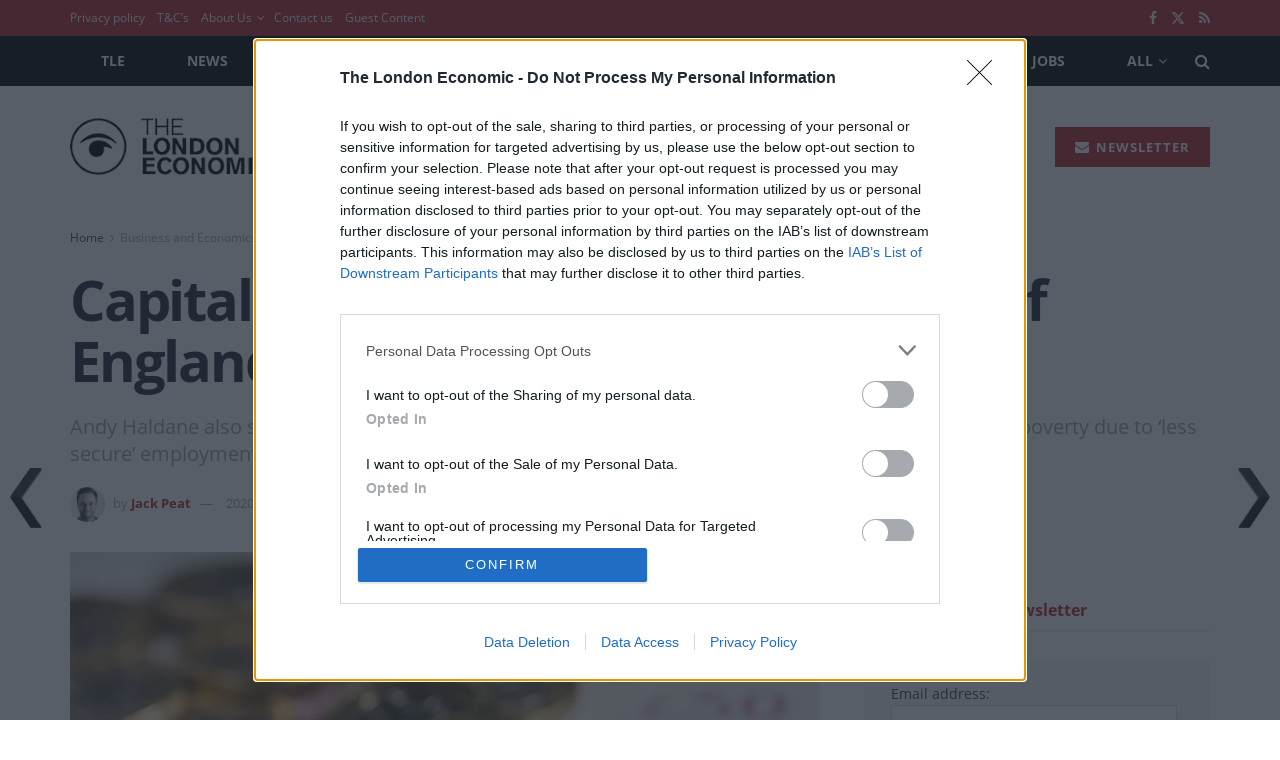

--- FILE ---
content_type: text/html; charset=UTF-8
request_url: https://www.thelondoneconomic.com/business-economics/capitalism-in-need-of-rethink-bank-of-england-chief-economist-says-178511/
body_size: 28376
content:
<!doctype html>
<!--[if lt IE 7]> <html class="no-js lt-ie9 lt-ie8 lt-ie7" lang="en-US"> <![endif]-->
<!--[if IE 7]>    <html class="no-js lt-ie9 lt-ie8" lang="en-US"> <![endif]-->
<!--[if IE 8]>    <html class="no-js lt-ie9" lang="en-US"> <![endif]-->
<!--[if IE 9]>    <html class="no-js lt-ie10" lang="en-US"> <![endif]-->
<!--[if gt IE 8]><!--> <html class="no-js" lang="en-US"> <!--<![endif]-->
<head>
	<meta http-equiv="Content-Type" content="text/html; charset=UTF-8" />
	<meta name='viewport' content='width=device-width, initial-scale=1, user-scalable=yes' />
	<link rel="profile" href="https://gmpg.org/xfn/11" />
	<link rel="pingback" href="https://www.thelondoneconomic.com/wp/xmlrpc.php" />
	<meta name='robots' content='index, follow, max-image-preview:large, max-snippet:-1, max-video-preview:-1' />
	<style>img:is([sizes="auto" i], [sizes^="auto," i]) { contain-intrinsic-size: 3000px 1500px }</style>
	<!-- Google Tag Manager -->
<script>(function(w,d,s,l,i){w[l]=w[l]||[];w[l].push({'gtm.start':
new Date().getTime(),event:'gtm.js'});var f=d.getElementsByTagName(s)[0],
j=d.createElement(s),dl=l!='dataLayer'?'&l='+l:'';j.async=true;j.src=
'https://www.googletagmanager.com/gtm.js?id='+i+dl;f.parentNode.insertBefore(j,f);
})(window,document,'script','dataLayer','GTM-KPT75H4Z');</script>
<!-- End Google Tag Manager -->
			<script type="text/javascript">
			  var jnews_ajax_url = '/?ajax-request=jnews'
			</script>
			<script type="text/javascript">;window.jnews=window.jnews||{},window.jnews.library=window.jnews.library||{},window.jnews.library=function(){"use strict";var e=this;e.win=window,e.doc=document,e.noop=function(){},e.globalBody=e.doc.getElementsByTagName("body")[0],e.globalBody=e.globalBody?e.globalBody:e.doc,e.win.jnewsDataStorage=e.win.jnewsDataStorage||{_storage:new WeakMap,put:function(e,t,n){this._storage.has(e)||this._storage.set(e,new Map),this._storage.get(e).set(t,n)},get:function(e,t){return this._storage.get(e).get(t)},has:function(e,t){return this._storage.has(e)&&this._storage.get(e).has(t)},remove:function(e,t){var n=this._storage.get(e).delete(t);return 0===!this._storage.get(e).size&&this._storage.delete(e),n}},e.windowWidth=function(){return e.win.innerWidth||e.docEl.clientWidth||e.globalBody.clientWidth},e.windowHeight=function(){return e.win.innerHeight||e.docEl.clientHeight||e.globalBody.clientHeight},e.requestAnimationFrame=e.win.requestAnimationFrame||e.win.webkitRequestAnimationFrame||e.win.mozRequestAnimationFrame||e.win.msRequestAnimationFrame||window.oRequestAnimationFrame||function(e){return setTimeout(e,1e3/60)},e.cancelAnimationFrame=e.win.cancelAnimationFrame||e.win.webkitCancelAnimationFrame||e.win.webkitCancelRequestAnimationFrame||e.win.mozCancelAnimationFrame||e.win.msCancelRequestAnimationFrame||e.win.oCancelRequestAnimationFrame||function(e){clearTimeout(e)},e.classListSupport="classList"in document.createElement("_"),e.hasClass=e.classListSupport?function(e,t){return e.classList.contains(t)}:function(e,t){return e.className.indexOf(t)>=0},e.addClass=e.classListSupport?function(t,n){e.hasClass(t,n)||t.classList.add(n)}:function(t,n){e.hasClass(t,n)||(t.className+=" "+n)},e.removeClass=e.classListSupport?function(t,n){e.hasClass(t,n)&&t.classList.remove(n)}:function(t,n){e.hasClass(t,n)&&(t.className=t.className.replace(n,""))},e.objKeys=function(e){var t=[];for(var n in e)Object.prototype.hasOwnProperty.call(e,n)&&t.push(n);return t},e.isObjectSame=function(e,t){var n=!0;return JSON.stringify(e)!==JSON.stringify(t)&&(n=!1),n},e.extend=function(){for(var e,t,n,o=arguments[0]||{},i=1,a=arguments.length;i<a;i++)if(null!==(e=arguments[i]))for(t in e)o!==(n=e[t])&&void 0!==n&&(o[t]=n);return o},e.dataStorage=e.win.jnewsDataStorage,e.isVisible=function(e){return 0!==e.offsetWidth&&0!==e.offsetHeight||e.getBoundingClientRect().length},e.getHeight=function(e){return e.offsetHeight||e.clientHeight||e.getBoundingClientRect().height},e.getWidth=function(e){return e.offsetWidth||e.clientWidth||e.getBoundingClientRect().width},e.supportsPassive=!1;try{var t=Object.defineProperty({},"passive",{get:function(){e.supportsPassive=!0}});"createEvent"in e.doc?e.win.addEventListener("test",null,t):"fireEvent"in e.doc&&e.win.attachEvent("test",null)}catch(e){}e.passiveOption=!!e.supportsPassive&&{passive:!0},e.setStorage=function(e,t){e="jnews-"+e;var n={expired:Math.floor(((new Date).getTime()+432e5)/1e3)};t=Object.assign(n,t);localStorage.setItem(e,JSON.stringify(t))},e.getStorage=function(e){e="jnews-"+e;var t=localStorage.getItem(e);return null!==t&&0<t.length?JSON.parse(localStorage.getItem(e)):{}},e.expiredStorage=function(){var t,n="jnews-";for(var o in localStorage)o.indexOf(n)>-1&&"undefined"!==(t=e.getStorage(o.replace(n,""))).expired&&t.expired<Math.floor((new Date).getTime()/1e3)&&localStorage.removeItem(o)},e.addEvents=function(t,n,o){for(var i in n){var a=["touchstart","touchmove"].indexOf(i)>=0&&!o&&e.passiveOption;"createEvent"in e.doc?t.addEventListener(i,n[i],a):"fireEvent"in e.doc&&t.attachEvent("on"+i,n[i])}},e.removeEvents=function(t,n){for(var o in n)"createEvent"in e.doc?t.removeEventListener(o,n[o]):"fireEvent"in e.doc&&t.detachEvent("on"+o,n[o])},e.triggerEvents=function(t,n,o){var i;o=o||{detail:null};return"createEvent"in e.doc?(!(i=e.doc.createEvent("CustomEvent")||new CustomEvent(n)).initCustomEvent||i.initCustomEvent(n,!0,!1,o),void t.dispatchEvent(i)):"fireEvent"in e.doc?((i=e.doc.createEventObject()).eventType=n,void t.fireEvent("on"+i.eventType,i)):void 0},e.getParents=function(t,n){void 0===n&&(n=e.doc);for(var o=[],i=t.parentNode,a=!1;!a;)if(i){var r=i;r.querySelectorAll(n).length?a=!0:(o.push(r),i=r.parentNode)}else o=[],a=!0;return o},e.forEach=function(e,t,n){for(var o=0,i=e.length;o<i;o++)t.call(n,e[o],o)},e.getText=function(e){return e.innerText||e.textContent},e.setText=function(e,t){var n="object"==typeof t?t.innerText||t.textContent:t;e.innerText&&(e.innerText=n),e.textContent&&(e.textContent=n)},e.httpBuildQuery=function(t){return e.objKeys(t).reduce(function t(n){var o=arguments.length>1&&void 0!==arguments[1]?arguments[1]:null;return function(i,a){var r=n[a];a=encodeURIComponent(a);var s=o?"".concat(o,"[").concat(a,"]"):a;return null==r||"function"==typeof r?(i.push("".concat(s,"=")),i):["number","boolean","string"].includes(typeof r)?(i.push("".concat(s,"=").concat(encodeURIComponent(r))),i):(i.push(e.objKeys(r).reduce(t(r,s),[]).join("&")),i)}}(t),[]).join("&")},e.get=function(t,n,o,i){return o="function"==typeof o?o:e.noop,e.ajax("GET",t,n,o,i)},e.post=function(t,n,o,i){return o="function"==typeof o?o:e.noop,e.ajax("POST",t,n,o,i)},e.ajax=function(t,n,o,i,a){var r=new XMLHttpRequest,s=n,c=e.httpBuildQuery(o);if(t=-1!=["GET","POST"].indexOf(t)?t:"GET",r.open(t,s+("GET"==t?"?"+c:""),!0),"POST"==t&&r.setRequestHeader("Content-type","application/x-www-form-urlencoded"),r.setRequestHeader("X-Requested-With","XMLHttpRequest"),r.onreadystatechange=function(){4===r.readyState&&200<=r.status&&300>r.status&&"function"==typeof i&&i.call(void 0,r.response)},void 0!==a&&!a){return{xhr:r,send:function(){r.send("POST"==t?c:null)}}}return r.send("POST"==t?c:null),{xhr:r}},e.scrollTo=function(t,n,o){function i(e,t,n){this.start=this.position(),this.change=e-this.start,this.currentTime=0,this.increment=20,this.duration=void 0===n?500:n,this.callback=t,this.finish=!1,this.animateScroll()}return Math.easeInOutQuad=function(e,t,n,o){return(e/=o/2)<1?n/2*e*e+t:-n/2*(--e*(e-2)-1)+t},i.prototype.stop=function(){this.finish=!0},i.prototype.move=function(t){e.doc.documentElement.scrollTop=t,e.globalBody.parentNode.scrollTop=t,e.globalBody.scrollTop=t},i.prototype.position=function(){return e.doc.documentElement.scrollTop||e.globalBody.parentNode.scrollTop||e.globalBody.scrollTop},i.prototype.animateScroll=function(){this.currentTime+=this.increment;var t=Math.easeInOutQuad(this.currentTime,this.start,this.change,this.duration);this.move(t),this.currentTime<this.duration&&!this.finish?e.requestAnimationFrame.call(e.win,this.animateScroll.bind(this)):this.callback&&"function"==typeof this.callback&&this.callback()},new i(t,n,o)},e.unwrap=function(t){var n,o=t;e.forEach(t,(function(e,t){n?n+=e:n=e})),o.replaceWith(n)},e.performance={start:function(e){performance.mark(e+"Start")},stop:function(e){performance.mark(e+"End"),performance.measure(e,e+"Start",e+"End")}},e.fps=function(){var t=0,n=0,o=0;!function(){var i=t=0,a=0,r=0,s=document.getElementById("fpsTable"),c=function(t){void 0===document.getElementsByTagName("body")[0]?e.requestAnimationFrame.call(e.win,(function(){c(t)})):document.getElementsByTagName("body")[0].appendChild(t)};null===s&&((s=document.createElement("div")).style.position="fixed",s.style.top="120px",s.style.left="10px",s.style.width="100px",s.style.height="20px",s.style.border="1px solid black",s.style.fontSize="11px",s.style.zIndex="100000",s.style.backgroundColor="white",s.id="fpsTable",c(s));var l=function(){o++,n=Date.now(),(a=(o/(r=(n-t)/1e3)).toPrecision(2))!=i&&(i=a,s.innerHTML=i+"fps"),1<r&&(t=n,o=0),e.requestAnimationFrame.call(e.win,l)};l()}()},e.instr=function(e,t){for(var n=0;n<t.length;n++)if(-1!==e.toLowerCase().indexOf(t[n].toLowerCase()))return!0},e.winLoad=function(t,n){function o(o){if("complete"===e.doc.readyState||"interactive"===e.doc.readyState)return!o||n?setTimeout(t,n||1):t(o),1}o()||e.addEvents(e.win,{load:o})},e.docReady=function(t,n){function o(o){if("complete"===e.doc.readyState||"interactive"===e.doc.readyState)return!o||n?setTimeout(t,n||1):t(o),1}o()||e.addEvents(e.doc,{DOMContentLoaded:o})},e.fireOnce=function(){e.docReady((function(){e.assets=e.assets||[],e.assets.length&&(e.boot(),e.load_assets())}),50)},e.boot=function(){e.length&&e.doc.querySelectorAll("style[media]").forEach((function(e){"not all"==e.getAttribute("media")&&e.removeAttribute("media")}))},e.create_js=function(t,n){var o=e.doc.createElement("script");switch(o.setAttribute("src",t),n){case"defer":o.setAttribute("defer",!0);break;case"async":o.setAttribute("async",!0);break;case"deferasync":o.setAttribute("defer",!0),o.setAttribute("async",!0)}e.globalBody.appendChild(o)},e.load_assets=function(){"object"==typeof e.assets&&e.forEach(e.assets.slice(0),(function(t,n){var o="";t.defer&&(o+="defer"),t.async&&(o+="async"),e.create_js(t.url,o);var i=e.assets.indexOf(t);i>-1&&e.assets.splice(i,1)})),e.assets=jnewsoption.au_scripts=window.jnewsads=[]},e.setCookie=function(e,t,n){var o="";if(n){var i=new Date;i.setTime(i.getTime()+24*n*60*60*1e3),o="; expires="+i.toUTCString()}document.cookie=e+"="+(t||"")+o+"; path=/"},e.getCookie=function(e){for(var t=e+"=",n=document.cookie.split(";"),o=0;o<n.length;o++){for(var i=n[o];" "==i.charAt(0);)i=i.substring(1,i.length);if(0==i.indexOf(t))return i.substring(t.length,i.length)}return null},e.eraseCookie=function(e){document.cookie=e+"=; Path=/; Expires=Thu, 01 Jan 1970 00:00:01 GMT;"},e.docReady((function(){e.globalBody=e.globalBody==e.doc?e.doc.getElementsByTagName("body")[0]:e.globalBody,e.globalBody=e.globalBody?e.globalBody:e.doc})),e.winLoad((function(){e.winLoad((function(){var t=!1;if(void 0!==window.jnewsadmin)if(void 0!==window.file_version_checker){var n=e.objKeys(window.file_version_checker);n.length?n.forEach((function(e){t||"10.0.4"===window.file_version_checker[e]||(t=!0)})):t=!0}else t=!0;t&&(window.jnewsHelper.getMessage(),window.jnewsHelper.getNotice())}),2500)}))},window.jnews.library=new window.jnews.library;</script>
	<!-- This site is optimized with the Yoast SEO Premium plugin v25.4 (Yoast SEO v25.4) - https://yoast.com/wordpress/plugins/seo/ -->
	<title>Capitalism in need of rethink, Bank of England chief economist says</title>
	<meta name="description" content="The London Economic - Andy Haldane also said there were now greater incidents of ‘in-work poverty’ compared to out-of-work poverty - Business and Economics" />
	<link rel="canonical" href="https://www.thelondoneconomic.com/business-economics/capitalism-in-need-of-rethink-bank-of-england-chief-economist-says-178511/" />
	<meta property="og:locale" content="en_US" />
	<meta property="og:type" content="article" />
	<meta property="og:title" content="Capitalism in need of rethink, Bank of England chief economist says" />
	<meta property="og:description" content="The London Economic - Andy Haldane also said there were now greater incidents of ‘in-work poverty’ compared to out-of-work poverty - Business and Economics" />
	<meta property="og:url" content="https://www.thelondoneconomic.com/business-economics/capitalism-in-need-of-rethink-bank-of-england-chief-economist-says-178511/" />
	<meta property="og:site_name" content="The London Economic" />
	<meta property="article:publisher" content="https://www.facebook.com/TheLondonEconomic/" />
	<meta property="article:published_time" content="2020-02-24T21:23:31+00:00" />
	<meta property="article:modified_time" content="2021-03-07T20:48:04+00:00" />
	<meta property="og:image" content="https://www.thelondoneconomic.com/uploads/2020/02/c03040cf-2.34653035.jpg?height=800&width=960&cropped" />
	<meta property="og:image:width" content="1620" />
	<meta property="og:image:height" content="1080" />
	<meta property="og:image:type" content="image/jpeg" />
	<meta name="author" content="Jack Peat" />
	<meta name="twitter:card" content="summary_large_image" />
	<meta name="twitter:creator" content="@http://www.twitter.com/jacknpeat" />
	<meta name="twitter:site" content="@LondonEconomic" />
	<meta name="twitter:label1" content="Written by" />
	<meta name="twitter:data1" content="Jack Peat" />
	<meta name="twitter:label2" content="Est. reading time" />
	<meta name="twitter:data2" content="2 minutes" />
	<script type="application/ld+json" class="yoast-schema-graph">{"@context":"https://schema.org","@graph":[{"@type":"NewsArticle","@id":"https://www.thelondoneconomic.com/business-economics/capitalism-in-need-of-rethink-bank-of-england-chief-economist-says-178511/#article","isPartOf":{"@id":"https://www.thelondoneconomic.com/business-economics/capitalism-in-need-of-rethink-bank-of-england-chief-economist-says-178511/"},"author":{"name":"Jack Peat","@id":"https://www.thelondoneconomic.com/#/schema/person/4db1ae623cf4c5c928ded2d2dbf1ad84"},"headline":"Capitalism in need of rethink, Bank of England chief economist says","datePublished":"2020-02-24T21:23:31+00:00","dateModified":"2021-03-07T20:48:04+00:00","mainEntityOfPage":{"@id":"https://www.thelondoneconomic.com/business-economics/capitalism-in-need-of-rethink-bank-of-england-chief-economist-says-178511/"},"wordCount":404,"publisher":{"@id":"https://www.thelondoneconomic.com/#organization"},"image":{"@id":"https://www.thelondoneconomic.com/business-economics/capitalism-in-need-of-rethink-bank-of-england-chief-economist-says-178511/#primaryimage"},"thumbnailUrl":"https://www.thelondoneconomic.com/uploads/2020/02/c03040cf-2.34653035.jpg?height=1080&width=1620","keywords":["headline"],"articleSection":["Business and Economics","Economics"],"inLanguage":"en-US","copyrightYear":"2020","copyrightHolder":{"@id":"https://www.thelondoneconomic.com/#organization"}},{"@type":"WebPage","@id":"https://www.thelondoneconomic.com/business-economics/capitalism-in-need-of-rethink-bank-of-england-chief-economist-says-178511/","url":"https://www.thelondoneconomic.com/business-economics/capitalism-in-need-of-rethink-bank-of-england-chief-economist-says-178511/","name":"Capitalism in need of rethink, Bank of England chief economist says","isPartOf":{"@id":"https://www.thelondoneconomic.com/#website"},"primaryImageOfPage":{"@id":"https://www.thelondoneconomic.com/business-economics/capitalism-in-need-of-rethink-bank-of-england-chief-economist-says-178511/#primaryimage"},"image":{"@id":"https://www.thelondoneconomic.com/business-economics/capitalism-in-need-of-rethink-bank-of-england-chief-economist-says-178511/#primaryimage"},"thumbnailUrl":"https://www.thelondoneconomic.com/uploads/2020/02/c03040cf-2.34653035.jpg?height=1080&width=1620","datePublished":"2020-02-24T21:23:31+00:00","dateModified":"2021-03-07T20:48:04+00:00","description":"The London Economic - Andy Haldane also said there were now greater incidents of ‘in-work poverty’ compared to out-of-work poverty - Business and Economics","breadcrumb":{"@id":"https://www.thelondoneconomic.com/business-economics/capitalism-in-need-of-rethink-bank-of-england-chief-economist-says-178511/#breadcrumb"},"inLanguage":"en-US","potentialAction":[{"@type":"ReadAction","target":["https://www.thelondoneconomic.com/business-economics/capitalism-in-need-of-rethink-bank-of-england-chief-economist-says-178511/"]}]},{"@type":"ImageObject","inLanguage":"en-US","@id":"https://www.thelondoneconomic.com/business-economics/capitalism-in-need-of-rethink-bank-of-england-chief-economist-says-178511/#primaryimage","url":"https://www.thelondoneconomic.com/uploads/2020/02/c03040cf-2.34653035.jpg?height=1080&width=1620","contentUrl":"https://www.thelondoneconomic.com/uploads/2020/02/c03040cf-2.34653035.jpg?height=1080&width=1620","width":1620,"height":1080},{"@type":"BreadcrumbList","@id":"https://www.thelondoneconomic.com/business-economics/capitalism-in-need-of-rethink-bank-of-england-chief-economist-says-178511/#breadcrumb","itemListElement":[{"@type":"ListItem","position":1,"name":"Home","item":"https://www.thelondoneconomic.com/"},{"@type":"ListItem","position":2,"name":"Business and Economics","item":"https://www.thelondoneconomic.com/business-economics/"},{"@type":"ListItem","position":3,"name":"Capitalism in need of rethink, Bank of England chief economist says"}]},{"@type":"WebSite","@id":"https://www.thelondoneconomic.com/#website","url":"https://www.thelondoneconomic.com/","name":"The London Economic","description":"News, Business, Economics, Politics Finance, Sport &amp; Lifestyle.","publisher":{"@id":"https://www.thelondoneconomic.com/#organization"},"potentialAction":[{"@type":"SearchAction","target":{"@type":"EntryPoint","urlTemplate":"https://www.thelondoneconomic.com/?s={search_term_string}"},"query-input":{"@type":"PropertyValueSpecification","valueRequired":true,"valueName":"search_term_string"}}],"inLanguage":"en-US"},{"@type":"Organization","@id":"https://www.thelondoneconomic.com/#organization","name":"The London Economic","url":"https://www.thelondoneconomic.com/","logo":{"@type":"ImageObject","inLanguage":"en-US","@id":"https://www.thelondoneconomic.com/#/schema/logo/image/","url":"https://www.thelondoneconomic.com/uploads/2020/04/602ebec1-the-london-economic-logo2.jpg?height=180&width=633","contentUrl":"https://www.thelondoneconomic.com/uploads/2020/04/602ebec1-the-london-economic-logo2.jpg?height=180&width=633","width":633,"height":180,"caption":"The London Economic"},"image":{"@id":"https://www.thelondoneconomic.com/#/schema/logo/image/"},"sameAs":["https://www.facebook.com/TheLondonEconomic/","https://x.com/LondonEconomic","https://www.instagram.com/thelondoneconomic/","https://www.linkedin.com/company/the-london-economic/","https://en.wikipedia.org/wiki/The_London_Economic"]},{"@type":"Person","@id":"https://www.thelondoneconomic.com/#/schema/person/4db1ae623cf4c5c928ded2d2dbf1ad84","name":"Jack Peat","image":{"@type":"ImageObject","inLanguage":"en-US","@id":"https://www.thelondoneconomic.com/#/schema/person/image/","url":"https://secure.gravatar.com/avatar/ec1acd391a4773e505503ea9b6ac2e792b8bbfb2a2dc9118bae1b714ad2b3858?s=96&d=mm&r=g","contentUrl":"https://secure.gravatar.com/avatar/ec1acd391a4773e505503ea9b6ac2e792b8bbfb2a2dc9118bae1b714ad2b3858?s=96&d=mm&r=g","caption":"Jack Peat"},"description":"Jack is a business and economics journalist and the founder of The London Economic (TLE). He has contributed articles to VICE, Huffington Post and Independent and is a published author. Jack read History at the University of Wales, Bangor and has a Masters in Journalism from the University of Newcastle-upon-Tyne.","sameAs":["https://x.com/http://www.twitter.com/jacknpeat"],"url":"https://www.thelondoneconomic.com/author/jackthelondoneconomic-com/"}]}</script>
	<!-- / Yoast SEO Premium plugin. -->


<link rel="amphtml" href="https://www.thelondoneconomic.com/business-economics/capitalism-in-need-of-rethink-bank-of-england-chief-economist-says-178511/amp/" /><meta name="generator" content="AMP for WP 1.1.5"/><link rel='dns-prefetch' href='//plausible.io' />
<link rel='dns-prefetch' href='//fonts.googleapis.com' />
<link rel='preconnect' href='https://fonts.gstatic.com' />
<link rel="alternate" type="application/rss+xml" title="The London Economic &raquo; Feed" href="https://www.thelondoneconomic.com/feed/" />
<link rel="alternate" type="application/rss+xml" title="The London Economic &raquo; Comments Feed" href="https://www.thelondoneconomic.com/comments/feed/" />
<link rel="alternate" type="application/rss+xml" title="The London Economic &raquo; Capitalism in need of rethink, Bank of England chief economist says Comments Feed" href="https://www.thelondoneconomic.com/business-economics/capitalism-in-need-of-rethink-bank-of-england-chief-economist-says-178511/feed/" />
<link rel='stylesheet' id='wp-block-library-css' href='https://www.thelondoneconomic.com/assets/0ae75dc4b9ed63785e527301bded1defb6cef7cf42325140400066963a516391/wp/wp-includes/css/dist/block-library/style.min.css?ver=6.8.1' type='text/css' media='all' />
<style id='classic-theme-styles-inline-css' type='text/css'>
/*! This file is auto-generated */
.wp-block-button__link{color:#fff;background-color:#32373c;border-radius:9999px;box-shadow:none;text-decoration:none;padding:calc(.667em + 2px) calc(1.333em + 2px);font-size:1.125em}.wp-block-file__button{background:#32373c;color:#fff;text-decoration:none}
</style>
<style id='global-styles-inline-css' type='text/css'>
:root{--wp--preset--aspect-ratio--square: 1;--wp--preset--aspect-ratio--4-3: 4/3;--wp--preset--aspect-ratio--3-4: 3/4;--wp--preset--aspect-ratio--3-2: 3/2;--wp--preset--aspect-ratio--2-3: 2/3;--wp--preset--aspect-ratio--16-9: 16/9;--wp--preset--aspect-ratio--9-16: 9/16;--wp--preset--color--black: #000000;--wp--preset--color--cyan-bluish-gray: #abb8c3;--wp--preset--color--white: #ffffff;--wp--preset--color--pale-pink: #f78da7;--wp--preset--color--vivid-red: #cf2e2e;--wp--preset--color--luminous-vivid-orange: #ff6900;--wp--preset--color--luminous-vivid-amber: #fcb900;--wp--preset--color--light-green-cyan: #7bdcb5;--wp--preset--color--vivid-green-cyan: #00d084;--wp--preset--color--pale-cyan-blue: #8ed1fc;--wp--preset--color--vivid-cyan-blue: #0693e3;--wp--preset--color--vivid-purple: #9b51e0;--wp--preset--gradient--vivid-cyan-blue-to-vivid-purple: linear-gradient(135deg,rgba(6,147,227,1) 0%,rgb(155,81,224) 100%);--wp--preset--gradient--light-green-cyan-to-vivid-green-cyan: linear-gradient(135deg,rgb(122,220,180) 0%,rgb(0,208,130) 100%);--wp--preset--gradient--luminous-vivid-amber-to-luminous-vivid-orange: linear-gradient(135deg,rgba(252,185,0,1) 0%,rgba(255,105,0,1) 100%);--wp--preset--gradient--luminous-vivid-orange-to-vivid-red: linear-gradient(135deg,rgba(255,105,0,1) 0%,rgb(207,46,46) 100%);--wp--preset--gradient--very-light-gray-to-cyan-bluish-gray: linear-gradient(135deg,rgb(238,238,238) 0%,rgb(169,184,195) 100%);--wp--preset--gradient--cool-to-warm-spectrum: linear-gradient(135deg,rgb(74,234,220) 0%,rgb(151,120,209) 20%,rgb(207,42,186) 40%,rgb(238,44,130) 60%,rgb(251,105,98) 80%,rgb(254,248,76) 100%);--wp--preset--gradient--blush-light-purple: linear-gradient(135deg,rgb(255,206,236) 0%,rgb(152,150,240) 100%);--wp--preset--gradient--blush-bordeaux: linear-gradient(135deg,rgb(254,205,165) 0%,rgb(254,45,45) 50%,rgb(107,0,62) 100%);--wp--preset--gradient--luminous-dusk: linear-gradient(135deg,rgb(255,203,112) 0%,rgb(199,81,192) 50%,rgb(65,88,208) 100%);--wp--preset--gradient--pale-ocean: linear-gradient(135deg,rgb(255,245,203) 0%,rgb(182,227,212) 50%,rgb(51,167,181) 100%);--wp--preset--gradient--electric-grass: linear-gradient(135deg,rgb(202,248,128) 0%,rgb(113,206,126) 100%);--wp--preset--gradient--midnight: linear-gradient(135deg,rgb(2,3,129) 0%,rgb(40,116,252) 100%);--wp--preset--font-size--small: 13px;--wp--preset--font-size--medium: 20px;--wp--preset--font-size--large: 36px;--wp--preset--font-size--x-large: 42px;--wp--preset--spacing--20: 0.44rem;--wp--preset--spacing--30: 0.67rem;--wp--preset--spacing--40: 1rem;--wp--preset--spacing--50: 1.5rem;--wp--preset--spacing--60: 2.25rem;--wp--preset--spacing--70: 3.38rem;--wp--preset--spacing--80: 5.06rem;--wp--preset--shadow--natural: 6px 6px 9px rgba(0, 0, 0, 0.2);--wp--preset--shadow--deep: 12px 12px 50px rgba(0, 0, 0, 0.4);--wp--preset--shadow--sharp: 6px 6px 0px rgba(0, 0, 0, 0.2);--wp--preset--shadow--outlined: 6px 6px 0px -3px rgba(255, 255, 255, 1), 6px 6px rgba(0, 0, 0, 1);--wp--preset--shadow--crisp: 6px 6px 0px rgba(0, 0, 0, 1);}:where(.is-layout-flex){gap: 0.5em;}:where(.is-layout-grid){gap: 0.5em;}body .is-layout-flex{display: flex;}.is-layout-flex{flex-wrap: wrap;align-items: center;}.is-layout-flex > :is(*, div){margin: 0;}body .is-layout-grid{display: grid;}.is-layout-grid > :is(*, div){margin: 0;}:where(.wp-block-columns.is-layout-flex){gap: 2em;}:where(.wp-block-columns.is-layout-grid){gap: 2em;}:where(.wp-block-post-template.is-layout-flex){gap: 1.25em;}:where(.wp-block-post-template.is-layout-grid){gap: 1.25em;}.has-black-color{color: var(--wp--preset--color--black) !important;}.has-cyan-bluish-gray-color{color: var(--wp--preset--color--cyan-bluish-gray) !important;}.has-white-color{color: var(--wp--preset--color--white) !important;}.has-pale-pink-color{color: var(--wp--preset--color--pale-pink) !important;}.has-vivid-red-color{color: var(--wp--preset--color--vivid-red) !important;}.has-luminous-vivid-orange-color{color: var(--wp--preset--color--luminous-vivid-orange) !important;}.has-luminous-vivid-amber-color{color: var(--wp--preset--color--luminous-vivid-amber) !important;}.has-light-green-cyan-color{color: var(--wp--preset--color--light-green-cyan) !important;}.has-vivid-green-cyan-color{color: var(--wp--preset--color--vivid-green-cyan) !important;}.has-pale-cyan-blue-color{color: var(--wp--preset--color--pale-cyan-blue) !important;}.has-vivid-cyan-blue-color{color: var(--wp--preset--color--vivid-cyan-blue) !important;}.has-vivid-purple-color{color: var(--wp--preset--color--vivid-purple) !important;}.has-black-background-color{background-color: var(--wp--preset--color--black) !important;}.has-cyan-bluish-gray-background-color{background-color: var(--wp--preset--color--cyan-bluish-gray) !important;}.has-white-background-color{background-color: var(--wp--preset--color--white) !important;}.has-pale-pink-background-color{background-color: var(--wp--preset--color--pale-pink) !important;}.has-vivid-red-background-color{background-color: var(--wp--preset--color--vivid-red) !important;}.has-luminous-vivid-orange-background-color{background-color: var(--wp--preset--color--luminous-vivid-orange) !important;}.has-luminous-vivid-amber-background-color{background-color: var(--wp--preset--color--luminous-vivid-amber) !important;}.has-light-green-cyan-background-color{background-color: var(--wp--preset--color--light-green-cyan) !important;}.has-vivid-green-cyan-background-color{background-color: var(--wp--preset--color--vivid-green-cyan) !important;}.has-pale-cyan-blue-background-color{background-color: var(--wp--preset--color--pale-cyan-blue) !important;}.has-vivid-cyan-blue-background-color{background-color: var(--wp--preset--color--vivid-cyan-blue) !important;}.has-vivid-purple-background-color{background-color: var(--wp--preset--color--vivid-purple) !important;}.has-black-border-color{border-color: var(--wp--preset--color--black) !important;}.has-cyan-bluish-gray-border-color{border-color: var(--wp--preset--color--cyan-bluish-gray) !important;}.has-white-border-color{border-color: var(--wp--preset--color--white) !important;}.has-pale-pink-border-color{border-color: var(--wp--preset--color--pale-pink) !important;}.has-vivid-red-border-color{border-color: var(--wp--preset--color--vivid-red) !important;}.has-luminous-vivid-orange-border-color{border-color: var(--wp--preset--color--luminous-vivid-orange) !important;}.has-luminous-vivid-amber-border-color{border-color: var(--wp--preset--color--luminous-vivid-amber) !important;}.has-light-green-cyan-border-color{border-color: var(--wp--preset--color--light-green-cyan) !important;}.has-vivid-green-cyan-border-color{border-color: var(--wp--preset--color--vivid-green-cyan) !important;}.has-pale-cyan-blue-border-color{border-color: var(--wp--preset--color--pale-cyan-blue) !important;}.has-vivid-cyan-blue-border-color{border-color: var(--wp--preset--color--vivid-cyan-blue) !important;}.has-vivid-purple-border-color{border-color: var(--wp--preset--color--vivid-purple) !important;}.has-vivid-cyan-blue-to-vivid-purple-gradient-background{background: var(--wp--preset--gradient--vivid-cyan-blue-to-vivid-purple) !important;}.has-light-green-cyan-to-vivid-green-cyan-gradient-background{background: var(--wp--preset--gradient--light-green-cyan-to-vivid-green-cyan) !important;}.has-luminous-vivid-amber-to-luminous-vivid-orange-gradient-background{background: var(--wp--preset--gradient--luminous-vivid-amber-to-luminous-vivid-orange) !important;}.has-luminous-vivid-orange-to-vivid-red-gradient-background{background: var(--wp--preset--gradient--luminous-vivid-orange-to-vivid-red) !important;}.has-very-light-gray-to-cyan-bluish-gray-gradient-background{background: var(--wp--preset--gradient--very-light-gray-to-cyan-bluish-gray) !important;}.has-cool-to-warm-spectrum-gradient-background{background: var(--wp--preset--gradient--cool-to-warm-spectrum) !important;}.has-blush-light-purple-gradient-background{background: var(--wp--preset--gradient--blush-light-purple) !important;}.has-blush-bordeaux-gradient-background{background: var(--wp--preset--gradient--blush-bordeaux) !important;}.has-luminous-dusk-gradient-background{background: var(--wp--preset--gradient--luminous-dusk) !important;}.has-pale-ocean-gradient-background{background: var(--wp--preset--gradient--pale-ocean) !important;}.has-electric-grass-gradient-background{background: var(--wp--preset--gradient--electric-grass) !important;}.has-midnight-gradient-background{background: var(--wp--preset--gradient--midnight) !important;}.has-small-font-size{font-size: var(--wp--preset--font-size--small) !important;}.has-medium-font-size{font-size: var(--wp--preset--font-size--medium) !important;}.has-large-font-size{font-size: var(--wp--preset--font-size--large) !important;}.has-x-large-font-size{font-size: var(--wp--preset--font-size--x-large) !important;}
:where(.wp-block-post-template.is-layout-flex){gap: 1.25em;}:where(.wp-block-post-template.is-layout-grid){gap: 1.25em;}
:where(.wp-block-columns.is-layout-flex){gap: 2em;}:where(.wp-block-columns.is-layout-grid){gap: 2em;}
:root :where(.wp-block-pullquote){font-size: 1.5em;line-height: 1.6;}
</style>
<link rel='stylesheet' id='wpnextpreviouslink-public-css' href='https://www.thelondoneconomic.com/assets/0ae75dc4b9ed63785e527301bded1defb6cef7cf42325140400066963a516391/app/plugins/wpnextpreviouslink/assets/css/wpnextpreviouslink-public.css?ver=2.7.6' type='text/css' media='all' />
<link rel='stylesheet' id='jnews-parent-style-css' href='https://www.thelondoneconomic.com/assets/0ae75dc4b9ed63785e527301bded1defb6cef7cf42325140400066963a516391/app/themes/jnews-theme/style.css?ver=6.8.1' type='text/css' media='all' />
<link rel='stylesheet' id='elementor-frontend-css' href='https://www.thelondoneconomic.com/assets/0ae75dc4b9ed63785e527301bded1defb6cef7cf42325140400066963a516391/app/plugins/elementor/assets/css/frontend.min.css?ver=3.30.0' type='text/css' media='all' />
<style id="jeg_customizer_font-css" media="all">@font-face {
  font-family: 'Open Sans';
  font-style: normal;
  font-weight: 400;
  font-stretch: normal;
  font-display: swap;
  src: url(/fonts.gstatic.com/s/opensans/v44/memSYaGs126MiZpBA-UvWbX2vVnXBbObj2OVZyOOSr4dVJWUgsjZ0B4gaVc.ttf) format('truetype');
}
@font-face {
  font-family: 'Open Sans';
  font-style: normal;
  font-weight: 600;
  font-stretch: normal;
  font-display: swap;
  src: url(/fonts.gstatic.com/s/opensans/v44/memSYaGs126MiZpBA-UvWbX2vVnXBbObj2OVZyOOSr4dVJWUgsgH1x4gaVc.ttf) format('truetype');
}
@font-face {
  font-family: 'Open Sans';
  font-style: normal;
  font-weight: 700;
  font-stretch: normal;
  font-display: swap;
  src: url(/fonts.gstatic.com/s/opensans/v44/memSYaGs126MiZpBA-UvWbX2vVnXBbObj2OVZyOOSr4dVJWUgsg-1x4gaVc.ttf) format('truetype');
}
</style>
<link rel='preload' as='font' type='font/woff2' crossorigin id='font-awesome-webfont-css' href='https://www.thelondoneconomic.com/assets/0ae75dc4b9ed63785e527301bded1defb6cef7cf42325140400066963a516391/app/themes/jnews-theme/assets/fonts/font-awesome/fonts/fontawesome-webfont.woff2?v=4.7.0' type='text/css' media='all' />
<link rel='preload' as='font' type='font/woff' crossorigin id='jnews-icon-webfont-css' href='https://www.thelondoneconomic.com/assets/0ae75dc4b9ed63785e527301bded1defb6cef7cf42325140400066963a516391/app/themes/jnews-theme/assets/fonts/jegicon/fonts/jegicon.woff' type='text/css' media='all' />
<link rel='preload' as='font' type='font/woff2' crossorigin id='elementor-font-awesome-webfont-css' href='https://www.thelondoneconomic.com/assets/0ae75dc4b9ed63785e527301bded1defb6cef7cf42325140400066963a516391/app/plugins/elementor/assets/lib/font-awesome/fonts/fontawesome-webfont.woff2?v=4.7.0' type='text/css' media='all' />
<link rel='stylesheet' id='font-awesome-css' href='https://www.thelondoneconomic.com/assets/0ae75dc4b9ed63785e527301bded1defb6cef7cf42325140400066963a516391/app/plugins/elementor/assets/lib/font-awesome/css/font-awesome.min.css?ver=4.7.0' type='text/css' media='all' />
<link rel='stylesheet' id='jnews-icon-css' href='https://www.thelondoneconomic.com/assets/0ae75dc4b9ed63785e527301bded1defb6cef7cf42325140400066963a516391/app/themes/jnews-theme/assets/fonts/jegicon/jegicon.css?ver=1.0.0' type='text/css' media='all' />
<link rel='stylesheet' id='jscrollpane-css' href='https://www.thelondoneconomic.com/assets/0ae75dc4b9ed63785e527301bded1defb6cef7cf42325140400066963a516391/app/themes/jnews-theme/assets/css/jquery.jscrollpane.css?ver=1.0.0' type='text/css' media='all' />
<link rel='stylesheet' id='oknav-css' href='https://www.thelondoneconomic.com/assets/0ae75dc4b9ed63785e527301bded1defb6cef7cf42325140400066963a516391/app/themes/jnews-theme/assets/css/okayNav.css?ver=1.0.0' type='text/css' media='all' />
<link rel='stylesheet' id='magnific-popup-css' href='https://www.thelondoneconomic.com/assets/0ae75dc4b9ed63785e527301bded1defb6cef7cf42325140400066963a516391/app/themes/jnews-theme/assets/css/magnific-popup.css?ver=1.0.0' type='text/css' media='all' />
<link rel='stylesheet' id='chosen-css' href='https://www.thelondoneconomic.com/assets/0ae75dc4b9ed63785e527301bded1defb6cef7cf42325140400066963a516391/app/themes/jnews-theme/assets/css/chosen/chosen.css?ver=1.0.0' type='text/css' media='all' />
<link rel='stylesheet' id='jnews-main-css' href='https://www.thelondoneconomic.com/assets/0ae75dc4b9ed63785e527301bded1defb6cef7cf42325140400066963a516391/app/themes/jnews-theme/assets/css/main.css?ver=1.0.0' type='text/css' media='all' />
<link rel='stylesheet' id='jnews-pages-css' href='https://www.thelondoneconomic.com/assets/0ae75dc4b9ed63785e527301bded1defb6cef7cf42325140400066963a516391/app/themes/jnews-theme/assets/css/pages.css?ver=1.0.0' type='text/css' media='all' />
<link rel='stylesheet' id='jnews-single-css' href='https://www.thelondoneconomic.com/assets/0ae75dc4b9ed63785e527301bded1defb6cef7cf42325140400066963a516391/app/themes/jnews-theme/assets/css/single.css?ver=1.0.0' type='text/css' media='all' />
<link rel='stylesheet' id='jnews-responsive-css' href='https://www.thelondoneconomic.com/assets/0ae75dc4b9ed63785e527301bded1defb6cef7cf42325140400066963a516391/app/themes/jnews-theme/assets/css/responsive.css?ver=1.0.0' type='text/css' media='all' />
<link rel='stylesheet' id='jnews-pb-temp-css' href='https://www.thelondoneconomic.com/assets/0ae75dc4b9ed63785e527301bded1defb6cef7cf42325140400066963a516391/app/themes/jnews-theme/assets/css/pb-temp.css?ver=1.0.0' type='text/css' media='all' />
<link rel='stylesheet' id='jnews-elementor-css' href='https://www.thelondoneconomic.com/assets/0ae75dc4b9ed63785e527301bded1defb6cef7cf42325140400066963a516391/app/themes/jnews-theme/assets/css/elementor-frontend.css?ver=1.0.0' type='text/css' media='all' />
<link rel='stylesheet' id='jnews-style-css' href='https://www.thelondoneconomic.com/assets/0ae75dc4b9ed63785e527301bded1defb6cef7cf42325140400066963a516391/app/themes/jnews-child/style.css?ver=1.0.0' type='text/css' media='all' />
<link rel='stylesheet' id='jnews-darkmode-css' href='https://www.thelondoneconomic.com/assets/0ae75dc4b9ed63785e527301bded1defb6cef7cf42325140400066963a516391/app/themes/jnews-theme/assets/css/darkmode.css?ver=1.0.0' type='text/css' media='all' />
<link rel='stylesheet' id='jnews-select-share-css' href='https://www.thelondoneconomic.com/assets/0ae75dc4b9ed63785e527301bded1defb6cef7cf42325140400066963a516391/app/plugins/jnews-social-share/assets/css/plugin.css' type='text/css' media='all' />
<script type="text/javascript" defer data-domain='thelondoneconomic.com' data-api='https://plausible.io/api/event' data-cfasync='false' event-author='Jack Peat' event-category="Business and Economics" event-category="Economics" event-post_tag="headline" event-user_logged_in='no' src="https://plausible.io/js/plausible.outbound-links.pageview-props.js?ver=2.3.1" id="plausible-analytics-js"></script>
<script type="text/javascript" id="plausible-analytics-js-after">
/* <![CDATA[ */
window.plausible = window.plausible || function() { (window.plausible.q = window.plausible.q || []).push(arguments) }
/* ]]> */
</script>
<script type="text/javascript" src="https://www.thelondoneconomic.com/assets/0ae75dc4b9ed63785e527301bded1defb6cef7cf42325140400066963a516391/wp/wp-includes/js/jquery/jquery.min.js?ver=3.7.1" id="jquery-core-js"></script>
<script type="text/javascript" src="https://www.thelondoneconomic.com/assets/0ae75dc4b9ed63785e527301bded1defb6cef7cf42325140400066963a516391/wp/wp-includes/js/jquery/jquery-migrate.min.js?ver=3.4.1" id="jquery-migrate-js"></script>
<link rel="https://api.w.org/" href="https://www.thelondoneconomic.com/wp-json/" /><link rel="alternate" title="JSON" type="application/json" href="https://www.thelondoneconomic.com/wp-json/wp/v2/posts/178511" /><link rel="EditURI" type="application/rsd+xml" title="RSD" href="https://www.thelondoneconomic.com/wp/xmlrpc.php?rsd" />
<meta name="generator" content="WordPress 6.8.1" />
<link rel='shortlink' href='https://www.thelondoneconomic.com/?p=178511' />
<link rel="alternate" title="oEmbed (JSON)" type="application/json+oembed" href="https://www.thelondoneconomic.com/wp-json/oembed/1.0/embed?url=https%3A%2F%2Fwww.thelondoneconomic.com%2Fbusiness-economics%2Fcapitalism-in-need-of-rethink-bank-of-england-chief-economist-says-178511%2F" />
<link rel="alternate" title="oEmbed (XML)" type="text/xml+oembed" href="https://www.thelondoneconomic.com/wp-json/oembed/1.0/embed?url=https%3A%2F%2Fwww.thelondoneconomic.com%2Fbusiness-economics%2Fcapitalism-in-need-of-rethink-bank-of-england-chief-economist-says-178511%2F&#038;format=xml" />
<style type="text/css"> .tippy-box[data-theme~="wprm"] { background-color: #333333; color: #FFFFFF; } .tippy-box[data-theme~="wprm"][data-placement^="top"] > .tippy-arrow::before { border-top-color: #333333; } .tippy-box[data-theme~="wprm"][data-placement^="bottom"] > .tippy-arrow::before { border-bottom-color: #333333; } .tippy-box[data-theme~="wprm"][data-placement^="left"] > .tippy-arrow::before { border-left-color: #333333; } .tippy-box[data-theme~="wprm"][data-placement^="right"] > .tippy-arrow::before { border-right-color: #333333; } .tippy-box[data-theme~="wprm"] a { color: #FFFFFF; } .wprm-comment-rating svg { width: 18px !important; height: 18px !important; } img.wprm-comment-rating { width: 90px !important; height: 18px !important; } body { --comment-rating-star-color: #343434; } body { --wprm-popup-font-size: 16px; } body { --wprm-popup-background: #ffffff; } body { --wprm-popup-title: #000000; } body { --wprm-popup-content: #444444; } body { --wprm-popup-button-background: #444444; } body { --wprm-popup-button-text: #ffffff; }</style><style type="text/css">.wprm-glossary-term {color: #5A822B;text-decoration: underline;cursor: help;}</style><meta name='plausible-analytics-version' content='2.3.1' />
<meta name="generator" content="Elementor 3.30.0; features: additional_custom_breakpoints; settings: css_print_method-external, google_font-enabled, font_display-auto">
      <meta name="onesignal" content="wordpress-plugin"/>
            <script>

      window.OneSignalDeferred = window.OneSignalDeferred || [];

      OneSignalDeferred.push(function(OneSignal) {
        var oneSignal_options = {};
        window._oneSignalInitOptions = oneSignal_options;

        oneSignal_options['serviceWorkerParam'] = { scope: '/' };
oneSignal_options['serviceWorkerPath'] = 'OneSignalSDKWorker.js.php';

        OneSignal.Notifications.setDefaultUrl("https://www.thelondoneconomic.com/wp");

        oneSignal_options['wordpress'] = true;
oneSignal_options['appId'] = '64922047-34b8-4ea0-8ba2-9d9dbe45d48e';
oneSignal_options['allowLocalhostAsSecureOrigin'] = true;
oneSignal_options['welcomeNotification'] = { };
oneSignal_options['welcomeNotification']['disable'] = true;
oneSignal_options['path'] = "https://www.thelondoneconomic.com/assets/0ae75dc4b9ed63785e527301bded1defb6cef7cf42325140400066963a516391/app/plugins/onesignal-free-web-push-notifications/sdk_files/";
oneSignal_options['safari_web_id'] = "web.onesignal.auto.1f7bf174-83d3-440c-93ed-a44b9d28ad31";
oneSignal_options['promptOptions'] = { };
          /* OneSignal: Using custom SDK initialization. */
                });

      function documentInitOneSignal() {
        var oneSignal_elements = document.getElementsByClassName("OneSignal-prompt");

        var oneSignalLinkClickHandler = function(event) { OneSignal.Notifications.requestPermission(); event.preventDefault(); };        for(var i = 0; i < oneSignal_elements.length; i++)
          oneSignal_elements[i].addEventListener('click', oneSignalLinkClickHandler, false);
      }

      if (document.readyState === 'complete') {
           documentInitOneSignal();
      }
      else {
           window.addEventListener("load", function(event){
               documentInitOneSignal();
          });
      }
    </script>
			<style>
				.e-con.e-parent:nth-of-type(n+4):not(.e-lazyloaded):not(.e-no-lazyload),
				.e-con.e-parent:nth-of-type(n+4):not(.e-lazyloaded):not(.e-no-lazyload) * {
					background-image: none !important;
				}
				@media screen and (max-height: 1024px) {
					.e-con.e-parent:nth-of-type(n+3):not(.e-lazyloaded):not(.e-no-lazyload),
					.e-con.e-parent:nth-of-type(n+3):not(.e-lazyloaded):not(.e-no-lazyload) * {
						background-image: none !important;
					}
				}
				@media screen and (max-height: 640px) {
					.e-con.e-parent:nth-of-type(n+2):not(.e-lazyloaded):not(.e-no-lazyload),
					.e-con.e-parent:nth-of-type(n+2):not(.e-lazyloaded):not(.e-no-lazyload) * {
						background-image: none !important;
					}
				}
			</style>
			<link rel="icon" href="https://www.thelondoneconomic.com/uploads/2021/02/cropped-favicon-1.jpg?height=32&#038;width=32" sizes="32x32" />
<link rel="icon" href="https://www.thelondoneconomic.com/uploads/2021/02/cropped-favicon-1.jpg?height=192&#038;width=192" sizes="192x192" />
<link rel="apple-touch-icon" href="https://www.thelondoneconomic.com/uploads/2021/02/cropped-favicon-1.jpg?height=180&#038;width=180" />
<meta name="msapplication-TileImage" content="https://www.thelondoneconomic.com/uploads/2021/02/cropped-favicon-1.jpg?height=270&#038;width=270" />
		<style type="text/css" id="wp-custom-css">
			.jeg_footer .copyright a {
	text-decoration: underline;
}
.jeg_footer .copyright {
	font-size:16px;
}
@media only screen and (max-width: 991px) {
  .jeg_sidebar {
    display: none;
  }
}		</style>
		<!-- digibru.com custom header -->
	<!-- GAM ONLY LIVE 20221005 digibru- -->
<script async src="https://securepubads.g.doubleclick.net/tag/js/gpt.js"></script>
<script>
	window.googletag = window.googletag || { cmd: [] };
	googletag.cmd.push(function () {
		var mapping1 = googletag.sizeMapping()
			.addSize([320, 100], [])
			.addSize([480, 100], [])
			.addSize([640, 100], [])
			.addSize([730, 100], [[728, 90]])
			.addSize([972, 100], [[728, 90], [970, 90]])
			.addSize([1200, 100], [[728, 90], [970, 90]])
			.build();
		var mapping2 = googletag.sizeMapping()
			.addSize([320, 100], [])
			.addSize([480, 100], [])
			.addSize([640, 100], [])
			.addSize([730, 100], [[300, 250], [300, 600], [160, 600]])
			.addSize([972, 100], [[300, 250], [300, 600], [160, 600]])
			.addSize([1200, 100], [[300, 250], [300, 600], [160, 600]])
			.build();
		var mapping3 = googletag.sizeMapping()
			.addSize([320, 100], [[300, 250], [300, 600], [336, 280], [320, 480], 'fluid'])
			.addSize([480, 100], [[300, 250], [300, 600], [336, 280], [320, 480], 'fluid'])
			.addSize([640, 100], [[300, 250], [300, 600], [336, 280], [320, 480], 'fluid'])
			.addSize([730, 100], [])
			.addSize([972, 100], [])
			.addSize([1200, 100], [])
			.build();
		var lotto = googletag.sizeMapping()
			.addSize([320, 100], [[300, 250], [300, 600], [336, 280], [320, 480], [320, 100], 'fluid'])
			.addSize([480, 100], [[300, 250], [300, 600], [336, 280], [320, 480], [320, 100], 'fluid'])
			.addSize([640, 100], [[300, 250], [300, 600], [336, 280], [320, 480], [320, 100], 'fluid'])
			.addSize([730, 100], [[300, 250], [468, 60], [320, 100], 'fluid'])
			.addSize([972, 100], [[300, 250], [468, 60], [728, 90], [320, 100], 'fluid'])
			.addSize([1200, 100], [[300, 250], [468, 60], [728, 90], [320, 100], 'fluid'])
			.build();
		// googletag.defineSlot('/454836764/tle-desktop/leader', [[970, 90],[728, 90]], 'leader-d').defineSizeMapping(mapping1).addService(googletag.pubads());
		googletag.defineSlot('/23070643648,23056513702/aa/joe_media_group/the_london_economic/display/header_1', [[970, 90],[728, 90]], 'leader-d').defineSizeMapping(mapping1).addService(googletag.pubads());
		// googletag.defineSlot('/454836764/tle-desktop/mpu1', [[300, 250], [300, 600], [160, 600]], 'mpu1-d').defineSizeMapping(mapping2).addService(googletag.pubads());
		googletag.defineSlot('/23070643648,23056513702/aa/joe_media_group/the_london_economic/display/in_article_1', [[300, 250], [300, 600], [160, 600]], 'mpu1-d').defineSizeMapping(mapping2).addService(googletag.pubads());
		// googletag.defineSlot('/454836764/tle-desktop/mpu2', [[300, 250], [300, 600], [160, 600]], 'mpu2-d').defineSizeMapping(mapping2).addService(googletag.pubads());
		googletag.defineSlot('/23070643648,23056513702/aa/joe_media_group/the_london_economic/display/in_article_2', [[300, 250], [300, 600], [160, 600]], 'mpu2-d').defineSizeMapping(mapping2).addService(googletag.pubads());
		// googletag.defineSlot('/454836764/tle-desktop/mpu3', [[300, 250], [300, 600], [160, 600]], 'mpu3-d').defineSizeMapping(mapping2).addService(googletag.pubads());
		// googletag.defineSlot('/454836764/tle-mob/mpu1', [[300, 250], [300, 600], [336, 280], [320, 480], 'fluid'], 'mpu1-m').defineSizeMapping(mapping3).addService(googletag.pubads());
		googletag.defineSlot('/23070643648,23056513702/aa/joe_media_group/the_london_economic/display/in_article_1', [[300, 250], [300, 600], [336, 280], [320, 480], 'fluid'], 'mpu1-m').defineSizeMapping(mapping3).addService(googletag.pubads());
		// googletag.defineSlot('/454836764/tle-mob/mpu2', [[300, 250], [300, 600], [336, 280], [320, 480], 'fluid'], 'mpu2-m').defineSizeMapping(mapping3).addService(googletag.pubads());
		googletag.defineSlot('/23070643648,23056513702/aa/joe_media_group/the_london_economic/display/in_article_2', [[300, 250], [300, 600], [336, 280], [320, 480], 'fluid'], 'mpu2-m').defineSizeMapping(mapping3).addService(googletag.pubads());
		// googletag.defineSlot('/454836764/tle-mob/mpu3', [[300, 250], [300, 600], [336, 280], [320, 480], 'fluid'], 'mpu3-m').defineSizeMapping(mapping3).addService(googletag.pubads());
		googletag.defineSlot('/23070643648,23056513702/aa/joe_media_group/the_london_economic/display/in_article_3', [[300, 250], [300, 600], [336, 280], [320, 480], 'fluid'], 'mpu3-m').defineSizeMapping(mapping3).addService(googletag.pubads());
		// googletag.defineSlot('/454836764/tle-mob/mpu4', [[300, 250], [300, 600], [336, 280], [320, 480], 'fluid'], 'mpu4-m').defineSizeMapping(mapping3).addService(googletag.pubads());
		googletag.defineSlot('/23070643648,23056513702/aa/joe_media_group/the_london_economic/display/in_article_rest', [[300, 250], [300, 600], [336, 280], [320, 480], 'fluid'], 'mpu4-m').defineSizeMapping(mapping3).addService(googletag.pubads());
		// googletag.defineSlot('/454836764/lotto/lotto-1', [[300, 250], [468, 60], [320, 480], [320, 100], [728, 90],'fluid'], 'lotto-1').defineSizeMapping(lotto).addService(googletag.pubads());
		googletag.defineOutOfPageSlot('/454836764/tle-anchor', googletag.enums.OutOfPageFormat.BOTTOM_ANCHOR).addService(googletag.pubads());

		// New Altura slots
		googletag.defineSlot('/23070643648,23056513702/aa/joe_media_group/the_london_economic/display/header_1', [[970, 90],[728, 90]], 'header_1').defineSizeMapping(mapping1).addService(googletag.pubads());
		googletag.defineSlot('/23070643648,23056513702/aa/joe_media_group/the_london_economic/display/in_image_1', [[970, 90],[728, 90]], 'in_image_1').defineSizeMapping(mapping1).addService(googletag.pubads());
		googletag.defineSlot('/23070643648,23056513702/aa/joe_media_group/the_london_economic/display/in_article_1', [[970, 90],[728, 90]], 'in_article_1').defineSizeMapping(mapping2).addService(googletag.pubads());
		googletag.defineSlot('/23070643648,23056513702/aa/joe_media_group/the_london_economic/display/in_article_2', [[970, 90],[728, 90]], 'in_article_2').defineSizeMapping(mapping2).addService(googletag.pubads());
		googletag.defineSlot('/23070643648,23056513702/aa/joe_media_group/the_london_economic/display/in_article_3', [[970, 90],[728, 90]], 'in_article_3').defineSizeMapping(mapping2).addService(googletag.pubads());
		googletag.defineSlot('/23070643648,23056513702/aa/joe_media_group/the_london_economic/display/in_article_rest', [[970, 90],[728, 90]], 'in_article_rest').defineSizeMapping(mapping2).addService(googletag.pubads());
		googletag.defineSlot('/23070643648,23056513702/aa/joe_media_group/the_london_economic/display/left_skin', [[970, 90],[728, 90]], 'left_skin').defineSizeMapping(mapping3).addService(googletag.pubads());
		googletag.defineSlot('/23070643648,23056513702/aa/joe_media_group/the_london_economic/display/right_skin', [[970, 90],[728, 90]], 'right_skin').defineSizeMapping(mapping3).addService(googletag.pubads());
		googletag.defineSlot('/23070643648,23056513702/aa/joe_media_group/the_london_economic/display/sidebar_1', [[970, 90],[728, 90]], 'sidebar_1').defineSizeMapping(mapping3).addService(googletag.pubads());
		googletag.defineSlot('/23070643648,23056513702/aa/joe_media_group/the_london_economic/display/sidebar_2', [[970, 90],[728, 90]], 'sidebar_2').defineSizeMapping(mapping3).addService(googletag.pubads());
		googletag.defineSlot('/23070643648,23056513702/aa/joe_media_group/the_london_economic/display/sticky_1', [[970, 90],[728, 90]], 'sticky_1').defineSizeMapping(mapping3).addService(googletag.pubads());

		googletag.pubads().enableSingleRequest();
		googletag.pubads().enableLazyLoad({
			fetchMarginPercent: 300,  
			renderMarginPercent: 200,
			mobileScaling: 2.0 
			});
		googletag.enableServices();
	});
</script>
<!-- adsense V only 
<script async src="https://pagead2.googlesyndication.com/pagead/js/adsbygoogle.js?client=ca-pub-5491979400410167"
	crossorigin="anonymous"></script> -->
<!-- taboola header -->
			<script type="text/javascript">
				window._taboola = window._taboola || [];
				_taboola.push({article:'auto'});
				!function (e, f, u, i) {
				if (!document.getElementById(i)){
					e.async = 1;
					e.src = u;
					e.id = i;
					f.parentNode.insertBefore(e, f);
				}
				}(document.createElement('script'),
				document.getElementsByTagName('script')[0],
				'//cdn.taboola.com/libtrc/the-london-economic/loader.js',
				'tb_loader_script');
				if(window.performance && typeof window.performance.mark == 'function')
				{window.performance.mark('tbl_ic');}
			</script>
<!-- Plausible add per Ryan 2024-04-08 -->
<!-- <script defer data-domain="thelondoneconomic.com" src="https://plausible.io/js/script.js"></script> -->
<!-- end digibru.com custom -->
</head>
<body class="wp-singular post-template-default single single-post postid-178511 single-format-standard wp-embed-responsive wp-theme-jnews-theme wp-child-theme-jnews-child category-business-economics category-economics jeg_toggle_light jeg_single_tpl_2 jnews jsc_normal elementor-default elementor-kit-183067">
	
	
	<div class="jeg_ad jeg_ad_top jnews_header_top_ads">
		<div class='ads-wrapper  '><div class='ads_code'><div id='leader-d'><script>googletag.cmd.push(function() { googletag.display('leader-d'); });</script></div></div></div>	</div>

	<!-- The Main Wrapper
	============================================= -->
	<div class="jeg_viewport">

		
		<div class="jeg_header_wrapper">
			<div class="jeg_header_instagram_wrapper">
    </div>

<!-- HEADER -->
<div class="jeg_header normal">
    <div class="jeg_topbar jeg_container jeg_navbar_wrapper dark">
    <div class="container">
        <div class="jeg_nav_row">
            
                <div class="jeg_nav_col jeg_nav_left  jeg_nav_normal">
                    <div class="item_wrap jeg_nav_alignleft">
                        <div class="jeg_nav_item">
	<ul class="jeg_menu jeg_top_menu"><li id="menu-item-136355" class="menu-item menu-item-type-post_type menu-item-object-page menu-item-136355"><a href="https://www.thelondoneconomic.com/privacy-policy/">Privacy policy</a></li>
<li id="menu-item-136356" class="menu-item menu-item-type-post_type menu-item-object-page menu-item-136356"><a href="https://www.thelondoneconomic.com/terms-and-conditions/">T&#038;C&#8217;s</a></li>
<li id="menu-item-136359" class="menu-item menu-item-type-post_type menu-item-object-page menu-item-has-children menu-item-136359"><a href="https://www.thelondoneconomic.com/about-tle/">About Us</a>
<ul class="sub-menu">
	<li id="menu-item-136357" class="menu-item menu-item-type-post_type menu-item-object-page menu-item-136357"><a href="https://www.thelondoneconomic.com/frequently-asked-questions/">FAQ</a></li>
</ul>
</li>
<li id="menu-item-295637" class="menu-item menu-item-type-post_type menu-item-object-page menu-item-295637"><a href="https://www.thelondoneconomic.com/contact-us/">Contact us</a></li>
<li id="menu-item-337210" class="menu-item menu-item-type-post_type menu-item-object-page menu-item-337210"><a href="https://www.thelondoneconomic.com/contact-us/">Guest Content</a></li>
</ul></div>                    </div>
                </div>

                
                <div class="jeg_nav_col jeg_nav_center  jeg_nav_normal">
                    <div class="item_wrap jeg_nav_aligncenter">
                                            </div>
                </div>

                
                <div class="jeg_nav_col jeg_nav_right  jeg_nav_grow">
                    <div class="item_wrap jeg_nav_alignright">
                        			<div
				class="jeg_nav_item socials_widget jeg_social_icon_block nobg">
				<a href="https://www.facebook.com/TheLondonEconomic/" target='_blank' rel='external noopener nofollow'  aria-label="Find us on Facebook" class="jeg_facebook"><i class="fa fa-facebook"></i> </a><a href="https://twitter.com/LondonEconomic" target='_blank' rel='external noopener nofollow'  aria-label="Find us on Twitter" class="jeg_twitter"><i class="fa fa-twitter"><span class="jeg-icon icon-twitter"><svg xmlns="http://www.w3.org/2000/svg" height="1em" viewBox="0 0 512 512"><!--! Font Awesome Free 6.4.2 by @fontawesome - https://fontawesome.com License - https://fontawesome.com/license (Commercial License) Copyright 2023 Fonticons, Inc. --><path d="M389.2 48h70.6L305.6 224.2 487 464H345L233.7 318.6 106.5 464H35.8L200.7 275.5 26.8 48H172.4L272.9 180.9 389.2 48zM364.4 421.8h39.1L151.1 88h-42L364.4 421.8z"/></svg></span></i> </a><a href="https://flipboard.com/@londoneconomic" target='_blank' rel='external noopener nofollow'  aria-label="Find us on RSS" class="jeg_rss"><i class="fa fa-rss"></i> </a>			</div>
			                    </div>
                </div>

                        </div>
    </div>
</div><!-- /.jeg_container --><div class="jeg_bottombar jeg_navbar jeg_container jeg_navbar_wrapper jeg_navbar_normal jeg_navbar_fitwidth jeg_navbar_dark">
    <div class="container">
        <div class="jeg_nav_row">
            
                <div class="jeg_nav_col jeg_nav_left jeg_nav_grow">
                    <div class="item_wrap jeg_nav_alignleft">
                        <div class="jeg_nav_item jeg_main_menu_wrapper">
<div class="jeg_mainmenu_wrap"><ul class="jeg_menu jeg_main_menu jeg_menu_style_2" data-animation="animate"><li id="menu-item-138645" class="menu-item menu-item-type-post_type menu-item-object-page menu-item-home menu-item-138645 bgnav" data-item-row="default" ><a href="https://www.thelondoneconomic.com/">TLE</a></li>
<li id="menu-item-136331" class="menu-item menu-item-type-taxonomy menu-item-object-category menu-item-136331 bgnav" data-item-row="default" ><a href="https://www.thelondoneconomic.com/news/">News</a></li>
<li id="menu-item-138636" class="menu-item menu-item-type-taxonomy menu-item-object-category menu-item-138636 bgnav" data-item-row="default" ><a href="https://www.thelondoneconomic.com/politics/">Politics</a></li>
<li id="menu-item-138642" class="menu-item menu-item-type-taxonomy menu-item-object-category menu-item-has-children menu-item-138642 bgnav" data-item-row="default" ><a href="https://www.thelondoneconomic.com/opinion/">Opinion</a>
<ul class="sub-menu">
	<li id="menu-item-271026" class="menu-item menu-item-type-taxonomy menu-item-object-category menu-item-271026 bgnav" data-item-row="default" ><a href="https://www.thelondoneconomic.com/opinion/elevenses/">Elevenses</a></li>
</ul>
</li>
<li id="menu-item-138637" class="menu-item menu-item-type-taxonomy menu-item-object-category current-post-ancestor current-menu-parent current-post-parent menu-item-138637 bgnav" data-item-row="default" ><a href="https://www.thelondoneconomic.com/business-economics/">Business</a></li>
<li id="menu-item-136339" class="menu-item menu-item-type-taxonomy menu-item-object-category menu-item-136339 bgnav" data-item-row="default" ><a href="https://www.thelondoneconomic.com/food-drink/">Food</a></li>
<li id="menu-item-136338" class="menu-item menu-item-type-taxonomy menu-item-object-category menu-item-136338 bgnav" data-item-row="default" ><a href="https://www.thelondoneconomic.com/travel/">Travel</a></li>
<li id="menu-item-136341" class="menu-item menu-item-type-taxonomy menu-item-object-category menu-item-136341 bgnav" data-item-row="default" ><a href="https://www.thelondoneconomic.com/property/">Property</a></li>
<li id="menu-item-324848" class="menu-item menu-item-type-custom menu-item-object-custom menu-item-324848 bgnav" data-item-row="default" ><a href="https://jobs.thelondoneconomic.com/">JOBS</a></li>
<li id="menu-item-136335" class="menu-item menu-item-type-taxonomy menu-item-object-category menu-item-has-children menu-item-136335 bgnav" data-item-row="default" ><a href="https://www.thelondoneconomic.com/entertainment/">All</a>
<ul class="sub-menu">
	<li id="menu-item-271023" class="menu-item menu-item-type-taxonomy menu-item-object-category menu-item-271023 bgnav" data-item-row="default" ><a href="https://www.thelondoneconomic.com/entertainment/">All Entertainment</a></li>
	<li id="menu-item-136336" class="menu-item menu-item-type-taxonomy menu-item-object-category menu-item-136336 bgnav" data-item-row="default" ><a href="https://www.thelondoneconomic.com/film/">Film</a></li>
	<li id="menu-item-136334" class="menu-item menu-item-type-taxonomy menu-item-object-category menu-item-136334 bgnav" data-item-row="default" ><a href="https://www.thelondoneconomic.com/sport/">Sport</a></li>
	<li id="menu-item-136340" class="menu-item menu-item-type-taxonomy menu-item-object-category menu-item-136340 bgnav" data-item-row="default" ><a href="https://www.thelondoneconomic.com/tech-auto/">Tech/Auto</a></li>
	<li id="menu-item-272754" class="menu-item menu-item-type-taxonomy menu-item-object-category menu-item-272754 bgnav" data-item-row="default" ><a href="https://www.thelondoneconomic.com/lifestyle/">Lifestyle</a></li>
	<li id="menu-item-277938" class="menu-item menu-item-type-taxonomy menu-item-object-category menu-item-has-children menu-item-277938 bgnav" data-item-row="default" ><a href="https://www.thelondoneconomic.com/lottery-results/">Lottery Results</a>
	<ul class="sub-menu">
		<li id="menu-item-381146" class="menu-item menu-item-type-taxonomy menu-item-object-category menu-item-381146 bgnav" data-item-row="default" ><a href="https://www.thelondoneconomic.com/lottery-results/lotto/">Lotto</a></li>
		<li id="menu-item-381147" class="menu-item menu-item-type-taxonomy menu-item-object-category menu-item-381147 bgnav" data-item-row="default" ><a href="https://www.thelondoneconomic.com/lottery-results/set-for-life/">Set For Life</a></li>
		<li id="menu-item-381148" class="menu-item menu-item-type-taxonomy menu-item-object-category menu-item-381148 bgnav" data-item-row="default" ><a href="https://www.thelondoneconomic.com/lottery-results/thunderball/">Thunderball</a></li>
		<li id="menu-item-381150" class="menu-item menu-item-type-taxonomy menu-item-object-category menu-item-381150 bgnav" data-item-row="default" ><a href="https://www.thelondoneconomic.com/lottery-results/euromillions/">EuroMillions</a></li>
	</ul>
</li>
</ul>
</li>
</ul></div></div>
                    </div>
                </div>

                
                <div class="jeg_nav_col jeg_nav_center jeg_nav_normal">
                    <div class="item_wrap jeg_nav_aligncenter">
                                            </div>
                </div>

                
                <div class="jeg_nav_col jeg_nav_right jeg_nav_normal">
                    <div class="item_wrap jeg_nav_alignright">
                        <!-- Search Icon -->
<div class="jeg_nav_item jeg_search_wrapper search_icon jeg_search_popup_expand">
    <a href="#" class="jeg_search_toggle" aria-label="Search Button"><i class="fa fa-search"></i></a>
    <form action="https://www.thelondoneconomic.com/" method="get" class="jeg_search_form" target="_top">
    <input name="s" class="jeg_search_input" placeholder="Search..." type="text" value="" autocomplete="off">
	<button aria-label="Search Button" type="submit" class="jeg_search_button btn"><i class="fa fa-search"></i></button>
</form>
<!-- jeg_search_hide with_result no_result -->
<div class="jeg_search_result jeg_search_hide with_result">
    <div class="search-result-wrapper">
    </div>
    <div class="search-link search-noresult">
        No Result    </div>
    <div class="search-link search-all-button">
        <i class="fa fa-search"></i> View All Result    </div>
</div></div>                    </div>
                </div>

                        </div>
    </div>
</div><div class="jeg_midbar jeg_container jeg_navbar_wrapper normal">
    <div class="container">
        <div class="jeg_nav_row">
            
                <div class="jeg_nav_col jeg_nav_left jeg_nav_normal">
                    <div class="item_wrap jeg_nav_alignleft">
                        <div class="jeg_nav_item jeg_logo jeg_desktop_logo">
			<div class="site-title">
			<a href="https://www.thelondoneconomic.com/" aria-label="Visit Homepage" style="padding: 0px 5px 0px 0px;">
				<img class='jeg_logo_img' src="https://www.thelondoneconomic.com/wp-content/uploads/2021/06/c27a0793-the-london-economic-logo-200.jpg"  alt="The London Economic"data-light-src="https://www.thelondoneconomic.com/wp-content/uploads/2021/06/c27a0793-the-london-economic-logo-200.jpg" data-light-srcset="https://www.thelondoneconomic.com/wp-content/uploads/2021/06/c27a0793-the-london-economic-logo-200.jpg 1x,  2x" data-dark-src="https://www.thelondoneconomic.com/wp-content/uploads/2021/06/c27a0793-the-london-economic-logo-200.jpg" data-dark-srcset="https://www.thelondoneconomic.com/wp-content/uploads/2021/06/c27a0793-the-london-economic-logo-200.jpg 1x,  2x">			</a>
		</div>
	</div>
                    </div>
                </div>

                
                <div class="jeg_nav_col jeg_nav_center jeg_nav_normal">
                    <div class="item_wrap jeg_nav_aligncenter">
                                            </div>
                </div>

                
                <div class="jeg_nav_col jeg_nav_right jeg_nav_normal">
                    <div class="item_wrap jeg_nav_alignright">
                        <!-- Button -->
<div class="jeg_nav_item jeg_button_1">
    		<a href="/support-free-journalism/"
			class="btn default "
			target="_blank"
			>
			<i class="fa fa-thumbs-up"></i>
			SUPPORT THE LONDON ECONOMIC		</a>
		</div><!-- Button -->
<div class="jeg_nav_item jeg_button_2">
    		<a href="/newsletter/"
			class="btn default "
			target="_blank"
			>
			<i class="fa fa-envelope"></i>
			NEWSLETTER		</a>
		</div>                    </div>
                </div>

                        </div>
    </div>
</div></div><!-- /.jeg_header -->		</div>

		<div class="jeg_header_sticky">
					</div>

		<div class="jeg_navbar_mobile_wrapper">
			<div class="jeg_navbar_mobile" data-mode="scroll">
    <div class="jeg_mobile_bottombar jeg_mobile_midbar jeg_container normal">
    <div class="container">
        <div class="jeg_nav_row">
            
                <div class="jeg_nav_col jeg_nav_left jeg_nav_normal">
                    <div class="item_wrap jeg_nav_alignleft">
                        <div class="jeg_nav_item">
    <a href="#" aria-label="Show Menu" class="toggle_btn jeg_mobile_toggle"><i class="fa fa-bars"></i></a>
</div>                    </div>
                </div>

                
                <div class="jeg_nav_col jeg_nav_center jeg_nav_grow">
                    <div class="item_wrap jeg_nav_aligncenter">
                        <div class="jeg_nav_item jeg_mobile_logo">
			<div class="site-title">
			<a href="https://www.thelondoneconomic.com/" aria-label="Visit Homepage">
				<img class='jeg_logo_img' src="https://www.thelondoneconomic.com/wp-content/uploads/2021/06/c27a0793-the-london-economic-logo-200.jpg"  alt="The London Economic"data-light-src="https://www.thelondoneconomic.com/wp-content/uploads/2021/06/c27a0793-the-london-economic-logo-200.jpg" data-light-srcset="https://www.thelondoneconomic.com/wp-content/uploads/2021/06/c27a0793-the-london-economic-logo-200.jpg 1x,  2x" data-dark-src="https://www.thelondoneconomic.com/wp-content/uploads/2021/06/c27a0793-the-london-economic-logo-200.jpg" data-dark-srcset="https://www.thelondoneconomic.com/wp-content/uploads/2021/06/c27a0793-the-london-economic-logo-200.jpg 1x,  2x">			</a>
		</div>
	</div>                    </div>
                </div>

                
                <div class="jeg_nav_col jeg_nav_right jeg_nav_normal">
                    <div class="item_wrap jeg_nav_alignright">
                        <div class="jeg_nav_item jeg_search_wrapper jeg_search_popup_expand">
    <a href="#" aria-label="Search Button" class="jeg_search_toggle"><i class="fa fa-search"></i></a>
	<form action="https://www.thelondoneconomic.com/" method="get" class="jeg_search_form" target="_top">
    <input name="s" class="jeg_search_input" placeholder="Search..." type="text" value="" autocomplete="off">
	<button aria-label="Search Button" type="submit" class="jeg_search_button btn"><i class="fa fa-search"></i></button>
</form>
<!-- jeg_search_hide with_result no_result -->
<div class="jeg_search_result jeg_search_hide with_result">
    <div class="search-result-wrapper">
    </div>
    <div class="search-link search-noresult">
        No Result    </div>
    <div class="search-link search-all-button">
        <i class="fa fa-search"></i> View All Result    </div>
</div></div>                    </div>
                </div>

                        </div>
    </div>
</div></div>
<div class="sticky_blankspace" style="height: 60px;"></div>		</div>
		
	    <div class="post-wrapper">

        <div class="post-wrap" >

            
            <div class="jeg_main ">
                <div class="jeg_container">
                    <div class="jeg_content jeg_singlepage">
	<div class="container">

		<div class="jeg_ad jeg_article_top jnews_article_top_ads">
			<div class='ads-wrapper  '></div>		</div>

		
						<div class="jeg_breadcrumbs jeg_breadcrumb_container">
				<div id="breadcrumbs"><span class="">
                <a href="https://www.thelondoneconomic.com">Home</a>
            </span><i class="fa fa-angle-right"></i><span class="breadcrumb_last_link">
                <a href="https://www.thelondoneconomic.com/business-economics/">Business and Economics</a>
            </span></div>			</div>
			
			<div class="entry-header">
				
				<h1 class="jeg_post_title">Capitalism in need of rethink, Bank of England chief economist says</h1>

									<h2 class="jeg_post_subtitle">Andy Haldane also said there were now greater incidents of ‘in-work poverty’ compared to out-of-work poverty due to ‘less secure’ employment.</h2>
				
				<div class="jeg_meta_container"><div class="jeg_post_meta jeg_post_meta_2">
    <div class="meta_left">
                                    <div class="jeg_meta_author">
                    <img alt='Jack Peat' src='https://secure.gravatar.com/avatar/ec1acd391a4773e505503ea9b6ac2e792b8bbfb2a2dc9118bae1b714ad2b3858?s=80&#038;d=mm&#038;r=g' srcset='https://secure.gravatar.com/avatar/ec1acd391a4773e505503ea9b6ac2e792b8bbfb2a2dc9118bae1b714ad2b3858?s=160&#038;d=mm&#038;r=g 2x' class='avatar avatar-80 photo' height='80' width='80' decoding='async'/>                    <span class="meta_text">by</span>
                    <a href="https://www.thelondoneconomic.com/author/jackthelondoneconomic-com/">Jack Peat</a>                </div>
                    
                    <div class="jeg_meta_date">
                <a href="https://www.thelondoneconomic.com/business-economics/capitalism-in-need-of-rethink-bank-of-england-chief-economist-says-178511/">2020-02-24 21:23</a>
            </div>
        
                    <div class="jeg_meta_category">
                <span><span class="meta_text">in</span>
                    <a href="https://www.thelondoneconomic.com/business-economics/" rel="category tag">Business and Economics</a><span class="category-separator">, </span><a href="https://www.thelondoneconomic.com/business-economics/economics/" rel="category tag">Economics</a>                </span>
            </div>
        
            </div>

	<div class="meta_right">
					</div>
</div>
</div>
			</div>

			<div class="row">
				<div class="jeg_main_content col-md-8">

					<div class="jeg_inner_content">
						<div  class="jeg_featured featured_image "><div class="thumbnail-container" style="padding-bottom:66.667%"><img fetchpriority="high" width="750" height="500" src="https://www.thelondoneconomic.com/uploads/2020/02/c03040cf-2.34653035.jpg?height=500&amp;width=750&amp;cropped" class=" wp-post-image" alt="" decoding="async" /></div></div>
						<div class="jeg_share_top_container"><div class="jeg_share_button clearfix">
                <div class="jeg_share_stats">
                    
                    
                </div>
                <div class="jeg_sharelist">
                    <a href="https://www.facebook.com/sharer.php?u=https%3A%2F%2Fwww.thelondoneconomic.com%2Fbusiness-economics%2Fcapitalism-in-need-of-rethink-bank-of-england-chief-economist-says-178511%2F" rel='nofollow' aria-label='Share on Facebook' class="jeg_btn-facebook expanded"><i class="fa fa-facebook-official"></i><span>Facebook</span></a><a href="https://twitter.com/intent/tweet?text=Capitalism%20in%20need%20of%20rethink%2C%20Bank%20of%20England%20chief%20economist%20says&url=https%3A%2F%2Fwww.thelondoneconomic.com%2Fbusiness-economics%2Fcapitalism-in-need-of-rethink-bank-of-england-chief-economist-says-178511%2F" rel='nofollow' aria-label='Share on Twitter' class="jeg_btn-twitter expanded"><i class="fa fa-twitter"><svg xmlns="http://www.w3.org/2000/svg" height="1em" viewBox="0 0 512 512"><!--! Font Awesome Free 6.4.2 by @fontawesome - https://fontawesome.com License - https://fontawesome.com/license (Commercial License) Copyright 2023 Fonticons, Inc. --><path d="M389.2 48h70.6L305.6 224.2 487 464H345L233.7 318.6 106.5 464H35.8L200.7 275.5 26.8 48H172.4L272.9 180.9 389.2 48zM364.4 421.8h39.1L151.1 88h-42L364.4 421.8z"/></svg></i><span>Twitter</span></a><a href="https://www.linkedin.com/shareArticle?url=https%3A%2F%2Fwww.thelondoneconomic.com%2Fbusiness-economics%2Fcapitalism-in-need-of-rethink-bank-of-england-chief-economist-says-178511%2F&title=Capitalism%20in%20need%20of%20rethink%2C%20Bank%20of%20England%20chief%20economist%20says" rel='nofollow' aria-label='Share on Linkedin' class="jeg_btn-linkedin expanded"><i class="fa fa-linkedin"></i><span>Linkedin</span></a><a href="/cdn-cgi/l/email-protection#[base64]" rel='nofollow' aria-label='Share on Email' class="jeg_btn-email expanded"><i class="fa fa-envelope"></i><span>Email</span></a><a href="//api.whatsapp.com/send?text=Capitalism%20in%20need%20of%20rethink%2C%20Bank%20of%20England%20chief%20economist%20says%0Ahttps%3A%2F%2Fwww.thelondoneconomic.com%2Fbusiness-economics%2Fcapitalism-in-need-of-rethink-bank-of-england-chief-economist-says-178511%2F" rel='nofollow' aria-label='Share on Whatsapp' data-action="share/whatsapp/share"  class="jeg_btn-whatsapp expanded"><i class="fa fa-whatsapp"></i><span>Whatsapp</span></a>
                    
                </div>
            </div></div>
						<div class="jeg_ad jeg_article jnews_content_top_ads "><div class='ads-wrapper  '><div class='ads_code'><div class="skynews"><div style="display:flex;justify-content:center;margin-top:25px;margin-bottom:25px;"><ins data-fluid-zoneid="18481" data-fluid-id="e6404a5432b1988ea2e71ec092e8608a"></ins> <script data-cfasync="false" src="/cdn-cgi/scripts/5c5dd728/cloudflare-static/email-decode.min.js"></script><script async src="//fluid.4strokemedia.com/www/fluid/player.php"></script></div></div></div></div></div>
						<div class="entry-content no-share">
							<div class="jeg_share_button share-float jeg_sticky_share clearfix share-normal">
								<div class="jeg_share_float_container"></div>							</div>

							<div class="content-inner ">
								
<p>Capitalism is in need of a rethink as the model’s “success story” over the past 200 years has started to stall, the Bank of England’s chief economist has warned.</p>



<p>Andy Haldane said that while every generation since 1776 was 50 per cent better off than its predecessor, areas such as happiness, wealth and health were now starting to “fray a bit”.</p><div class="jeg_ad jeg_ad_article jnews_content_inline_ads  "><div class='ads-wrapper align-center '><div class='ads_code'><div id='mpu1-m'><script>googletag.cmd.push(function() { googletag.display('mpu1-m'); });</script></div></div></div></div>



<p>Speaking at Bloomberg’s offices in central London on Monday, Mr Haldane said the task was now to establish how capitalism might be “rethought and reframed”.</p>



<h2 class="wp-block-heading"><strong>Rethought and reframed</strong></h2>



<p>Asked what his concerns were with capitalism in 2020 compared to previous decades, Mr Haldane said: “One is the evidence of the increasing separation of fortunes of our companies. Of those on the productivity high road and those stuck on the low road.</p>



<p>“Second is the separation of workers on the skills high road, that go to university, and the 50% that do not.”</p><div class="jeg_ad jeg_ad_article jnews_content_inline_2_ads  "><div class='ads-wrapper align-center '><div class='ads_code'><div id='mpu2-m'><script>googletag.cmd.push(function() { googletag.display('mpu2-m'); });</script></div></div></div></div>



<p>He said the third was the fortunes of the UK’s regions, with some “steaming ahead” in regard to income and growth rate while others were being “left behind”.</p>



<p>“In each of those cases we are seeing divergence, not convergence”, Mr Haldane said.</p>



<h2 class="wp-block-heading"><strong>Wealth, Health and Happiness of Nations </strong></h2>



<p>As part of his lecture, entitled The Wealth, Health and Happiness of Nations, he said there were now greater incidents of “in-work poverty” compared to out-of-work poverty due to “less secure” employment.</p><div class="jeg_ad jeg_ad_article jnews_content_inline_3_ads  "><div class='ads-wrapper align-center '><div class='ads_code'><!--<div id='mpu3-m'><script>googletag.cmd.push(function() { googletag.display('mpu3-m'); });</script></div>-->
<div id="taboola-mid-article"></div>
<script type="text/javascript">window._taboola=window._taboola||[];_taboola.push({mode:'alternating-thumbs-mid-article',container:'taboola-mid-article',placement:'Mid Article',target_type:'mix'});</script> </div></div></div>



<p>Speaking about what might need to change, he said one element could be the way public limited companies (PLC) are run in the UK.</p><div class='jnews_inline_related_post_wrapper left'>
                        <div class='jnews_inline_related_post'>
                <div  class="jeg_postblock_29 jeg_postblock jeg_module_hook jeg_pagination_nextprev jeg_col_2o3 jnews_module_178511_0_696c1b3b25cb1   " data-unique="jnews_module_178511_0_696c1b3b25cb1">
					<div class="jeg_block_heading jeg_block_heading_5 jeg_subcat_right">
                     <h3 class="jeg_block_title"><span>Related<strong>Posts</strong></span></h3>
                     
                 </div>
					<div class="jeg_block_container">
                    
                    <div class="jeg_posts ">
                    <div class="jeg_postsmall jeg_load_more_flag">
                        <article class="jeg_post jeg_pl_xs format-standard">
                    <div class="jeg_postblock_content">
                        <h3 class="jeg_post_title">
                            <a href="https://www.thelondoneconomic.com/politics/gilt-rates-drop-to-2025-low-in-boost-for-rachel-reeves-400251/">Gilt rates drop to 2025 low in &#8216;vindication&#8217; for Rachel Reeves</a>
                        </h3>
                        
                    </div>
                </article><article class="jeg_post jeg_pl_xs format-standard">
                    <div class="jeg_postblock_content">
                        <h3 class="jeg_post_title">
                            <a href="https://www.thelondoneconomic.com/politics/the-5-brutal-stats-that-blow-reforms-austerity-plans-out-the-water-399907/">The 5 brutal stats that blow Reform&#8217;s austerity plans out the water</a>
                        </h3>
                        
                    </div>
                </article><article class="jeg_post jeg_pl_xs format-standard">
                    <div class="jeg_postblock_content">
                        <h3 class="jeg_post_title">
                            <a href="https://www.thelondoneconomic.com/business-economics/the-future-of-retail-everything-is-experiential-399603/">The Future of Retail: Everything Is Experiential</a>
                        </h3>
                        
                    </div>
                </article><article class="jeg_post jeg_pl_xs format-standard">
                    <div class="jeg_postblock_content">
                        <h3 class="jeg_post_title">
                            <a href="https://www.thelondoneconomic.com/news/uk-gilts-start-to-plummet-after-below-expectation-inflation-figures-399475/">UK gilts start to plummet after below-expectation inflation figures</a>
                        </h3>
                        
                    </div>
                </article>
                    </div>
                </div>
                    <div class='module-overlay'>
				    <div class='preloader_type preloader_dot'>
				        <div class="module-preloader jeg_preloader dot">
				            <span></span><span></span><span></span>
				        </div>
				        <div class="module-preloader jeg_preloader circle">
				            <div class="jnews_preloader_circle_outer">
				                <div class="jnews_preloader_circle_inner"></div>
				            </div>
				        </div>
				        <div class="module-preloader jeg_preloader square">
				            <div class="jeg_square">
				                <div class="jeg_square_inner"></div>
				            </div>
				        </div>
				    </div>
				</div>
                </div>
                <div class="jeg_block_navigation">
                    <div class='navigation_overlay'><div class='module-preloader jeg_preloader'><span></span><span></span><span></span></div></div>
                    <div class="jeg_block_nav ">
                    <a href="#" aria-label="View previous page posts" class="prev disabled" title="Previous"><i class="fa fa-angle-left"></i></a>
                    <a href="#" aria-label="View next page posts" class="next " title="Next"><i class="fa fa-angle-right"></i></a>
                </div>
                    
                </div>
					
					<script>var jnews_module_178511_0_696c1b3b25cb1 = {"header_icon":"","first_title":"Related","second_title":"Posts","url":"","header_type":"heading_5","header_background":"","header_secondary_background":"","header_text_color":"","header_line_color":"","header_accent_color":"","header_filter_category":"","header_filter_author":"","header_filter_tag":"","header_filter_text":"All","sticky_post":false,"post_type":"post","content_type":"all","sponsor":false,"number_post":"4","post_offset":0,"unique_content":"disable","include_post":"","included_only":false,"exclude_post":178511,"include_category":"82946,65,18276,64,82995,64","exclude_category":"","include_author":"","include_tag":"","exclude_tag":"","sort_by":"latest","show_date":"","date_format":"default","date_format_custom":"Y\/m\/d","pagination_mode":"nextprev","pagination_nextprev_showtext":"","pagination_number_post":"4","pagination_scroll_limit":0,"ads_type":"disable","ads_position":1,"ads_random":"","ads_image":"","ads_image_tablet":"","ads_image_phone":"","ads_image_link":"","ads_image_alt":"","ads_image_new_tab":"","google_publisher_id":"","google_slot_id":"","google_desktop":"auto","google_tab":"auto","google_phone":"auto","content":"","ads_bottom_text":"","show_border":"","el_id":"","el_class":"","scheme":"","column_width":"auto","title_color":"","accent_color":"","alt_color":"","excerpt_color":"","css":"","paged":1,"column_class":"jeg_col_2o3","class":"jnews_block_29"};</script>
				</div>
            </div>
                    </div>



<p>“We have moved to a model where the shareholder is given a position of real primacy and the question is, is that how it should be?</p>



<p>“Should there be a case for a broader sense of what companies were put on earth to do, that move beyond this singular shareholder perspective to the plural stakeholder perspective.</p>



<p>“A way to greater extend the views of customers, creditors, clients, of workers.”</p>



<h2 class="wp-block-heading"><strong>Not fit for purpose </strong></h2>



<p>In other areas, he said the UK’s education model also needs to change as it is “not fit for purpose for the next 50 years”.</p>



<p>He said: “Our education model of future will need to invest at least as much in educating and re-educating adults as it does young people.”</p>



<p><strong>Related: <a href="https://www.thelondoneconomic.com/opinion/economic-growth-is-an-unnecessary-evil-jacinda-ardern-is-right-to-deprioritise-it-134273/">Economic growth is an unnecessary evil, Jacinda Ardern is right to deprioritise it</a></strong></p>
								
								
																	<div class="jeg_post_tags"><span>Tags:</span> <a href="https://www.thelondoneconomic.com/tag/headline/" rel="tag">headline</a></div>
															</div>


						</div>
						<div class="jeg_share_bottom_container"></div>
												<div class="jeg_ad jeg_article jnews_content_bottom_ads "><div class='ads-wrapper  '><div class='ads_code'><div id='mpu4-m'><script>googletag.cmd.push(function() { googletag.display('mpu4-m'); });</script></div>

</div></div></div><div class="jnews_prev_next_container"></div><div class="jnews_author_box_container "></div><div class="jnews_related_post_container"></div><div class="jnews_popup_post_container"></div><div class="jnews_comment_container"><div id="comments" class="comment-wrapper section"><span class='comment-login'>Please <a href='https://www.thelondoneconomic.com/wp/wp-login.php?redirect_to=https%3A%2F%2Fwww.thelondoneconomic.com%2F' class=''>login</a> to join discussion</span></div></div>					</div>

				</div>
				
<div class="jeg_sidebar   col-md-4">
    <div class="widget_text widget widget_custom_html" id="custom_html-4"><div class="textwidget custom-html-widget"><div id='sidebar_1'><script>googletag.cmd.push(function() { googletag.display('sidebar_1'); });</script></div></div></div><div class="widget widget_mc4wp_form_widget" id="mc4wp_form_widget-2"><div class="jeg_block_heading jeg_block_heading_6 jnews_696c1b3b323f3"><h3 class="jeg_block_title"><span>Subscribe <strong> to our Newsletter</strong></span></h3></div><script>(function() {
	window.mc4wp = window.mc4wp || {
		listeners: [],
		forms: {
			on: function(evt, cb) {
				window.mc4wp.listeners.push(
					{
						event   : evt,
						callback: cb
					}
				);
			}
		}
	}
})();
</script><!-- Mailchimp for WordPress v4.10.5 - https://wordpress.org/plugins/mailchimp-for-wp/ --><form id="mc4wp-form-1" class="mc4wp-form mc4wp-form-209294" method="post" data-id="209294" data-name="Newsletter" ><div class="mc4wp-form-fields"><p>
	<label>Email address: 
		<input type="email" name="EMAIL" placeholder="Your e-mail address" required />
</label>
</p>

<p>
	<input type="submit" value="Sign up" />
</p>
<p style="font-size:12px;">View our&nbsp; <a href="/privacy-policy/" target="_blank">Privacy Policy</a>&nbsp;and&nbsp;<a href="/terms-and-conditions/" target="_blank">Terms & Conditions</a>
</p></div><label style="display: none !important;">Leave this field empty if you're human: <input type="text" name="_mc4wp_honeypot" value="" tabindex="-1" autocomplete="off" /></label><input type="hidden" name="_mc4wp_timestamp" value="1768692539" /><input type="hidden" name="_mc4wp_form_id" value="209294" /><input type="hidden" name="_mc4wp_form_element_id" value="mc4wp-form-1" /><div class="mc4wp-response"></div></form><!-- / Mailchimp for WordPress Plugin --></div><div class="widget_text widget widget_custom_html" id="custom_html-9"><div class="textwidget custom-html-widget"><div id='sidebar_2'><script>googletag.cmd.push(function() { googletag.display('sidebar_2'); });</script></div></div></div></div>			</div>

		
		<div class="jeg_ad jeg_article jnews_article_bottom_ads">
			<div class='ads-wrapper  '><div class='ads_shortcode'><div id="taboola-below-article-thumbnails"></div></div></div>		</div>

	</div>

</div>
                </div>
            </div>

            <div id="post-body-class" class="wp-singular post-template-default single single-post postid-178511 single-format-standard wp-embed-responsive wp-theme-jnews-theme wp-child-theme-jnews-child category-business-economics category-economics jeg_toggle_light jeg_single_tpl_2 jnews jsc_normal elementor-default elementor-kit-183067"></div>

            
        </div>

        <div class="post-ajax-overlay">
    <div class="preloader_type preloader_dot">
        <div class="newsfeed_preloader jeg_preloader dot">
            <span></span><span></span><span></span>
        </div>
        <div class="newsfeed_preloader jeg_preloader circle">
            <div class="jnews_preloader_circle_outer">
                <div class="jnews_preloader_circle_inner"></div>
            </div>
        </div>
        <div class="newsfeed_preloader jeg_preloader square">
            <div class="jeg_square"><div class="jeg_square_inner"></div></div>
        </div>
    </div>
</div>
    </div>
        <div class="footer-holder" id="footer" data-id="footer">
            <div class="jeg_footer jeg_footer_3 dark">
    <div class="jeg_footer_container jeg_container">
        <div class="jeg_footer_content">
            <div class="container">
                <div class="row">
                    <div class="jeg_footer_primary clearfix">
                        <div class="col-md-3 footer_column">
                            <div class="footer_widget widget_jnews_about" id="jnews_about-2"><div class="jeg_footer_heading jeg_footer_heading_1"><h3 class="jeg_footer_title"><span>About Us</span></h3></div>        <div class="jeg_about ">
									            <p>TheLondonEconomic.com – Open, accessible and accountable news, sport, culture and lifestyle.<br><br><a href="/about-tle/" class="readmore">Read more</a></p>

			        </div>
		</div>                        </div>

                        <div class="col-md-3 footer_column">
                            <div class="widget_text footer_widget widget_custom_html" id="custom_html-12"><div class="jeg_footer_heading jeg_footer_heading_1"><h3 class="jeg_footer_title"><span>SUPPORT</span></h3></div><div class="textwidget custom-html-widget"><p>We do not charge or put articles behind a paywall. If you can, please show your appreciation for our free content by donating whatever you think is fair to help keep TLE growing and support real, independent, investigative journalism. </p>
<h4><a href="https://www.paypal.com/cgi-bin/webscr?cmd=_s-xclick&hosted_button_id=NGGU4B97WD8GJ" rel="nofollow" target="_blank">DONATE & SUPPORT</a></h4>
</div></div><div class="widget_text footer_widget widget_custom_html" id="custom_html-13"><div class="jeg_footer_heading jeg_footer_heading_1"><h3 class="jeg_footer_title"><span>Contact</span></h3></div><div class="textwidget custom-html-widget"><p>Editorial enquiries, please contact: <a href="/cdn-cgi/l/email-protection#204a41434b605448454c4f4e444f4e45434f4e4f4d49430e434f4d"><span class="__cf_email__" data-cfemail="80eae1e3ebc0f4e8e5ecefeee4efeee5e3efeeefede9e3aee3efed">[email&#160;protected]</span></a></p>

<p>Commercial enquiries, please contact: <a href="/cdn-cgi/l/email-protection#9afbfeecffe8eef3e9ffdaeef2fff6f5f4fef5f4fff9f5f4f5f7f3f9b4f9f5f7"><span class="__cf_email__" data-cfemail="7a1b1e0c1f080e13091f3a0e121f1615141e15141f1915141517131954191517">[email&#160;protected]</span></a></p></div></div>                        </div>

                        <div class="col-md-3 footer_column">
                                                    </div>

                        <div class="col-md-3 footer_column">
                            <div class="widget_text footer_widget widget_custom_html" id="custom_html-14"><div class="jeg_footer_heading jeg_footer_heading_1"><h3 class="jeg_footer_title"><span>Address</span></h3></div><div class="textwidget custom-html-widget"><a href="https://find-and-update.company-information.service.gov.uk/company/09221879/officers" target="_blank">The London Economic Newspaper Limited</a> t/a TLE <br> Company number 09221879 <br>
International House, <br>24 Holborn Viaduct, <br>London EC1A 2BN, <br>United Kingdom</div></div>                        </div>
                    </div>
                </div>
            </div>
        </div>

        
        <div class="jeg_footer_bottom clearfix">
            <div class="container">

                <!-- secondary footer right -->

                <div class="footer_right">

                    
                    			<div class="jeg_social_icon_block socials_widget nobg">
				<a href="https://www.facebook.com/TheLondonEconomic/" target='_blank' rel='external noopener nofollow'  aria-label="Find us on Facebook" class="jeg_facebook"><i class="fa fa-facebook"></i> </a><a href="https://twitter.com/LondonEconomic" target='_blank' rel='external noopener nofollow'  aria-label="Find us on Twitter" class="jeg_twitter"><i class="fa fa-twitter"><span class="jeg-icon icon-twitter"><svg xmlns="http://www.w3.org/2000/svg" height="1em" viewBox="0 0 512 512"><!--! Font Awesome Free 6.4.2 by @fontawesome - https://fontawesome.com License - https://fontawesome.com/license (Commercial License) Copyright 2023 Fonticons, Inc. --><path d="M389.2 48h70.6L305.6 224.2 487 464H345L233.7 318.6 106.5 464H35.8L200.7 275.5 26.8 48H172.4L272.9 180.9 389.2 48zM364.4 421.8h39.1L151.1 88h-42L364.4 421.8z"/></svg></span></i> </a><a href="https://flipboard.com/@londoneconomic" target='_blank' rel='external noopener nofollow'  aria-label="Find us on RSS" class="jeg_rss"><i class="fa fa-rss"></i> </a>			</div>
			
                    
                </div>

                <!-- secondary footer left -->

                
                
                                    <p class="copyright"> © The London Economic Newspaper Limited t/a TLE <a href="https://www.thelondoneconomic.com" title="The London Economic">thelondoneconomic.com</a> - All Rights Reserved. <a href="https://www.thelondoneconomic.com/privacy-policy/" title="Privacy">Privacy</a> </p>
                
            </div>
        </div>

            </div>
</div><!-- /.footer -->        </div>

        <div class="jscroll-to-top">
        	<a href="#back-to-top" class="jscroll-to-top_link"><i class="fa fa-angle-up"></i></a>
        </div>
    </div>

    <!-- Mobile Navigation
    ============================================= -->
<div id="jeg_off_canvas" class="normal">
    <a href="#" class="jeg_menu_close"><i class="jegicon-cross"></i></a>
    <div class="jeg_bg_overlay"></div>
    <div class="jeg_mobile_wrapper">
        <div class="nav_wrap">
    <div class="item_main">
        <!-- Search Form -->
<div class="jeg_aside_item jeg_search_wrapper jeg_search_no_expand round">
    <a href="#" aria-label="Search Button" class="jeg_search_toggle"><i class="fa fa-search"></i></a>
    <form action="https://www.thelondoneconomic.com/" method="get" class="jeg_search_form" target="_top">
    <input name="s" class="jeg_search_input" placeholder="Search..." type="text" value="" autocomplete="off">
	<button aria-label="Search Button" type="submit" class="jeg_search_button btn"><i class="fa fa-search"></i></button>
</form>
<!-- jeg_search_hide with_result no_result -->
<div class="jeg_search_result jeg_search_hide with_result">
    <div class="search-result-wrapper">
    </div>
    <div class="search-link search-noresult">
        No Result    </div>
    <div class="search-link search-all-button">
        <i class="fa fa-search"></i> View All Result    </div>
</div></div><div class="jeg_aside_item">
    <ul class="jeg_mobile_menu sf-js-hover"><li id="menu-item-136398" class="menu-item menu-item-type-post_type menu-item-object-page menu-item-home menu-item-136398"><a href="https://www.thelondoneconomic.com/">Home</a></li>
<li id="menu-item-136343" class="menu-item menu-item-type-taxonomy menu-item-object-category menu-item-136343"><a href="https://www.thelondoneconomic.com/news/">News</a></li>
<li id="menu-item-138639" class="menu-item menu-item-type-taxonomy menu-item-object-category menu-item-138639"><a href="https://www.thelondoneconomic.com/politics/">Politics</a></li>
<li id="menu-item-380936" class="menu-item menu-item-type-taxonomy menu-item-object-category menu-item-has-children menu-item-380936"><a href="https://www.thelondoneconomic.com/lottery-results/">Lottery Results</a>
<ul class="sub-menu">
	<li id="menu-item-380937" class="menu-item menu-item-type-taxonomy menu-item-object-category menu-item-380937"><a href="https://www.thelondoneconomic.com/lottery-results/lotto/">Lotto</a></li>
	<li id="menu-item-380938" class="menu-item menu-item-type-taxonomy menu-item-object-category menu-item-380938"><a href="https://www.thelondoneconomic.com/lottery-results/set-for-life/">Set For Life</a></li>
	<li id="menu-item-380939" class="menu-item menu-item-type-taxonomy menu-item-object-category menu-item-380939"><a href="https://www.thelondoneconomic.com/lottery-results/thunderball/">Thunderball</a></li>
	<li id="menu-item-380940" class="menu-item menu-item-type-taxonomy menu-item-object-category menu-item-380940"><a href="https://www.thelondoneconomic.com/lottery-results/euromillions/">EuroMillions</a></li>
</ul>
</li>
<li id="menu-item-138640" class="menu-item menu-item-type-taxonomy menu-item-object-category current-post-ancestor current-menu-parent current-post-parent menu-item-138640"><a href="https://www.thelondoneconomic.com/business-economics/">Business</a></li>
<li id="menu-item-136344" class="menu-item menu-item-type-taxonomy menu-item-object-category menu-item-136344"><a href="https://www.thelondoneconomic.com/sport/">Sport</a></li>
<li id="menu-item-136345" class="menu-item menu-item-type-taxonomy menu-item-object-category menu-item-136345"><a href="https://www.thelondoneconomic.com/entertainment/">Entertainment</a></li>
<li id="menu-item-136347" class="menu-item menu-item-type-taxonomy menu-item-object-category menu-item-136347"><a href="https://www.thelondoneconomic.com/lifestyle/">Lifestyle</a></li>
<li id="menu-item-136349" class="menu-item menu-item-type-taxonomy menu-item-object-category menu-item-136349"><a href="https://www.thelondoneconomic.com/food-drink/">Food</a></li>
<li id="menu-item-136348" class="menu-item menu-item-type-taxonomy menu-item-object-category menu-item-136348"><a href="https://www.thelondoneconomic.com/travel/">Travel</a></li>
<li id="menu-item-324855" class="menu-item menu-item-type-custom menu-item-object-custom menu-item-324855"><a target="_blank" href="https://jobs.thelondoneconomic.com/">JOBS</a></li>
<li id="menu-item-295641" class="menu-item menu-item-type-custom menu-item-object-custom menu-item-has-children menu-item-295641"><a href="#">More&#8230;</a>
<ul class="sub-menu">
	<li id="menu-item-271027" class="menu-item menu-item-type-taxonomy menu-item-object-category menu-item-271027"><a href="https://www.thelondoneconomic.com/opinion/elevenses/">Elevenses</a></li>
	<li id="menu-item-138647" class="menu-item menu-item-type-taxonomy menu-item-object-category menu-item-138647"><a href="https://www.thelondoneconomic.com/opinion/">Opinion</a></li>
	<li id="menu-item-136351" class="menu-item menu-item-type-taxonomy menu-item-object-category menu-item-136351"><a href="https://www.thelondoneconomic.com/property/">Property</a></li>
	<li id="menu-item-136350" class="menu-item menu-item-type-taxonomy menu-item-object-category menu-item-136350"><a href="https://www.thelondoneconomic.com/tech-auto/">Tech &#038; Auto</a></li>
</ul>
</li>
<li id="menu-item-136352" class="menu-item menu-item-type-post_type menu-item-object-page menu-item-has-children menu-item-136352"><a href="https://www.thelondoneconomic.com/about-tle/">About Us</a>
<ul class="sub-menu">
	<li id="menu-item-136354" class="menu-item menu-item-type-post_type menu-item-object-page menu-item-136354"><a href="https://www.thelondoneconomic.com/privacy-policy/">Privacy policy</a></li>
</ul>
</li>
<li id="menu-item-295640" class="menu-item menu-item-type-post_type menu-item-object-page menu-item-295640"><a href="https://www.thelondoneconomic.com/contact-us/">Contact us</a></li>
</ul></div>    </div>
    <div class="item_bottom">
        <div class="jeg_aside_item socials_widget nobg">
    <a href="https://www.facebook.com/TheLondonEconomic/" target='_blank' rel='external noopener nofollow'  aria-label="Find us on Facebook" class="jeg_facebook"><i class="fa fa-facebook"></i> </a><a href="https://twitter.com/LondonEconomic" target='_blank' rel='external noopener nofollow'  aria-label="Find us on Twitter" class="jeg_twitter"><i class="fa fa-twitter"><span class="jeg-icon icon-twitter"><svg xmlns="http://www.w3.org/2000/svg" height="1em" viewBox="0 0 512 512"><!--! Font Awesome Free 6.4.2 by @fontawesome - https://fontawesome.com License - https://fontawesome.com/license (Commercial License) Copyright 2023 Fonticons, Inc. --><path d="M389.2 48h70.6L305.6 224.2 487 464H345L233.7 318.6 106.5 464H35.8L200.7 275.5 26.8 48H172.4L272.9 180.9 389.2 48zM364.4 421.8h39.1L151.1 88h-42L364.4 421.8z"/></svg></span></i> </a><a href="https://flipboard.com/@londoneconomic" target='_blank' rel='external noopener nofollow'  aria-label="Find us on RSS" class="jeg_rss"><i class="fa fa-rss"></i> </a></div><div class="jeg_aside_item jeg_aside_copyright">
	<p>© The London Economic Newspaper Limited t/a TLE <a href="https://www.thelondoneconomic.com" title="The London Economic">thelondoneconomic.com</a> - All Rights Reserved. <a href="https://www.thelondoneconomic.com/privacy-policy/" title="Privacy">Privacy</a></p>
</div>    </div>
</div>    </div>
</div><script data-cfasync="false" src="/cdn-cgi/scripts/5c5dd728/cloudflare-static/email-decode.min.js"></script><script type="text/javascript">var jfla = []</script><script type="speculationrules">
{"prefetch":[{"source":"document","where":{"and":[{"href_matches":"\/*"},{"not":{"href_matches":["\/wp\/wp-*.php","\/wp\/wp-admin\/*","\/uploads\/*","\/assets\/0ae75dc4b9ed63785e527301bded1defb6cef7cf42325140400066963a516391\/app\/*","\/assets\/0ae75dc4b9ed63785e527301bded1defb6cef7cf42325140400066963a516391\/app\/plugins\/*","\/assets\/0ae75dc4b9ed63785e527301bded1defb6cef7cf42325140400066963a516391\/app\/themes\/jnews-child\/*","\/assets\/0ae75dc4b9ed63785e527301bded1defb6cef7cf42325140400066963a516391\/app\/themes\/jnews-theme\/*","\/*\\?(.+)"]}},{"not":{"selector_matches":"a[rel~=\"nofollow\"]"}},{"not":{"selector_matches":".no-prefetch, .no-prefetch a"}}]},"eagerness":"conservative"}]}
</script>
<style>
        #wpnp_previous{
                    background-image: url(https://www.thelondoneconomic.com/assets/0ae75dc4b9ed63785e527301bded1defb6cef7cf42325140400066963a516391/app/plugins/wpnextpreviouslink/assets/images/l_arrow_dark.png) ;
                    top:65%;                   
                    z-index:1 !important;                   
                    }

        #wpnp_previous:hover{
                    background-image: url(https://www.thelondoneconomic.com/assets/0ae75dc4b9ed63785e527301bded1defb6cef7cf42325140400066963a516391/app/plugins/wpnextpreviouslink/assets/images/l_arrow_dark_hover.png);
                    }

        #wpnp_next{
                    background-image: url(https://www.thelondoneconomic.com/assets/0ae75dc4b9ed63785e527301bded1defb6cef7cf42325140400066963a516391/app/plugins/wpnextpreviouslink/assets/images/r_arrow_dark.png) ;
                    top: 65%;
                    z-index:1 !important;                   
                    }
        #wpnp_next:hover{
                    background-image: url(https://www.thelondoneconomic.com/assets/0ae75dc4b9ed63785e527301bded1defb6cef7cf42325140400066963a516391/app/plugins/wpnextpreviouslink/assets/images/r_arrow_dark_hover.png);
                    }
        </style><a  id="wpnp_previous_anchor" class="wpnp_anchor_js"  href="https://www.thelondoneconomic.com/news/rose-mcgowan-celebrates-harvey-weinstein-conviction-178507/" rel="prev"><span id="wpnp_previous" class="wpnp_previous_arrow_dark"> &larr; Rose McGowan celebrates Harvey Weinstein conviction</span></a><a  id="wpnp_next_anchor" class="wpnp_anchor_js"  href="https://www.thelondoneconomic.com/lifestyle/how-new-social-media-can-create-more-responsible-users-178515/" rel="next"><span id="wpnp_next" class="wpnp_next_arrow_dark"> &larr; How new social media can create more responsible users</span></a><script>(function() {function maybePrefixUrlField () {
  const value = this.value.trim()
  if (value !== '' && value.indexOf('http') !== 0) {
    this.value = 'http://' + value
  }
}

const urlFields = document.querySelectorAll('.mc4wp-form input[type="url"]')
for (let j = 0; j < urlFields.length; j++) {
  urlFields[j].addEventListener('blur', maybePrefixUrlField)
}
})();</script><!-- Mobile Navigation
    ============================================= -->
<div id="jeg_off_canvas" class="normal">
    <a href="#" class="jeg_menu_close"><i class="jegicon-cross"></i></a>
    <div class="jeg_bg_overlay"></div>
    <div class="jeg_mobile_wrapper">
        <div class="nav_wrap">
    <div class="item_main">
        <!-- Search Form -->
<div class="jeg_aside_item jeg_search_wrapper jeg_search_no_expand round">
    <a href="#" aria-label="Search Button" class="jeg_search_toggle"><i class="fa fa-search"></i></a>
    <form action="https://www.thelondoneconomic.com/" method="get" class="jeg_search_form" target="_top">
    <input name="s" class="jeg_search_input" placeholder="Search..." type="text" value="" autocomplete="off">
	<button aria-label="Search Button" type="submit" class="jeg_search_button btn"><i class="fa fa-search"></i></button>
</form>
<!-- jeg_search_hide with_result no_result -->
<div class="jeg_search_result jeg_search_hide with_result">
    <div class="search-result-wrapper">
    </div>
    <div class="search-link search-noresult">
        No Result    </div>
    <div class="search-link search-all-button">
        <i class="fa fa-search"></i> View All Result    </div>
</div></div><div class="jeg_aside_item">
    <ul class="jeg_mobile_menu sf-js-hover"><li class="menu-item menu-item-type-post_type menu-item-object-page menu-item-home menu-item-136398"><a href="https://www.thelondoneconomic.com/">Home</a></li>
<li class="menu-item menu-item-type-taxonomy menu-item-object-category menu-item-136343"><a href="https://www.thelondoneconomic.com/news/">News</a></li>
<li class="menu-item menu-item-type-taxonomy menu-item-object-category menu-item-138639"><a href="https://www.thelondoneconomic.com/politics/">Politics</a></li>
<li class="menu-item menu-item-type-taxonomy menu-item-object-category menu-item-has-children menu-item-380936"><a href="https://www.thelondoneconomic.com/lottery-results/">Lottery Results</a>
<ul class="sub-menu">
	<li class="menu-item menu-item-type-taxonomy menu-item-object-category menu-item-380937"><a href="https://www.thelondoneconomic.com/lottery-results/lotto/">Lotto</a></li>
	<li class="menu-item menu-item-type-taxonomy menu-item-object-category menu-item-380938"><a href="https://www.thelondoneconomic.com/lottery-results/set-for-life/">Set For Life</a></li>
	<li class="menu-item menu-item-type-taxonomy menu-item-object-category menu-item-380939"><a href="https://www.thelondoneconomic.com/lottery-results/thunderball/">Thunderball</a></li>
	<li class="menu-item menu-item-type-taxonomy menu-item-object-category menu-item-380940"><a href="https://www.thelondoneconomic.com/lottery-results/euromillions/">EuroMillions</a></li>
</ul>
</li>
<li class="menu-item menu-item-type-taxonomy menu-item-object-category current-post-ancestor current-menu-parent current-post-parent menu-item-138640"><a href="https://www.thelondoneconomic.com/business-economics/">Business</a></li>
<li class="menu-item menu-item-type-taxonomy menu-item-object-category menu-item-136344"><a href="https://www.thelondoneconomic.com/sport/">Sport</a></li>
<li class="menu-item menu-item-type-taxonomy menu-item-object-category menu-item-136345"><a href="https://www.thelondoneconomic.com/entertainment/">Entertainment</a></li>
<li class="menu-item menu-item-type-taxonomy menu-item-object-category menu-item-136347"><a href="https://www.thelondoneconomic.com/lifestyle/">Lifestyle</a></li>
<li class="menu-item menu-item-type-taxonomy menu-item-object-category menu-item-136349"><a href="https://www.thelondoneconomic.com/food-drink/">Food</a></li>
<li class="menu-item menu-item-type-taxonomy menu-item-object-category menu-item-136348"><a href="https://www.thelondoneconomic.com/travel/">Travel</a></li>
<li class="menu-item menu-item-type-custom menu-item-object-custom menu-item-324855"><a target="_blank" href="https://jobs.thelondoneconomic.com/">JOBS</a></li>
<li class="menu-item menu-item-type-custom menu-item-object-custom menu-item-has-children menu-item-295641"><a href="#">More&#8230;</a>
<ul class="sub-menu">
	<li class="menu-item menu-item-type-taxonomy menu-item-object-category menu-item-271027"><a href="https://www.thelondoneconomic.com/opinion/elevenses/">Elevenses</a></li>
	<li class="menu-item menu-item-type-taxonomy menu-item-object-category menu-item-138647"><a href="https://www.thelondoneconomic.com/opinion/">Opinion</a></li>
	<li class="menu-item menu-item-type-taxonomy menu-item-object-category menu-item-136351"><a href="https://www.thelondoneconomic.com/property/">Property</a></li>
	<li class="menu-item menu-item-type-taxonomy menu-item-object-category menu-item-136350"><a href="https://www.thelondoneconomic.com/tech-auto/">Tech &#038; Auto</a></li>
</ul>
</li>
<li class="menu-item menu-item-type-post_type menu-item-object-page menu-item-has-children menu-item-136352"><a href="https://www.thelondoneconomic.com/about-tle/">About Us</a>
<ul class="sub-menu">
	<li class="menu-item menu-item-type-post_type menu-item-object-page menu-item-136354"><a href="https://www.thelondoneconomic.com/privacy-policy/">Privacy policy</a></li>
</ul>
</li>
<li class="menu-item menu-item-type-post_type menu-item-object-page menu-item-295640"><a href="https://www.thelondoneconomic.com/contact-us/">Contact us</a></li>
</ul></div>    </div>
    <div class="item_bottom">
        <div class="jeg_aside_item socials_widget nobg">
    <a href="https://www.facebook.com/TheLondonEconomic/" target='_blank' rel='external noopener nofollow'  aria-label="Find us on Facebook" class="jeg_facebook"><i class="fa fa-facebook"></i> </a><a href="https://twitter.com/LondonEconomic" target='_blank' rel='external noopener nofollow'  aria-label="Find us on Twitter" class="jeg_twitter"><i class="fa fa-twitter"><span class="jeg-icon icon-twitter"><svg xmlns="http://www.w3.org/2000/svg" height="1em" viewBox="0 0 512 512"><!--! Font Awesome Free 6.4.2 by @fontawesome - https://fontawesome.com License - https://fontawesome.com/license (Commercial License) Copyright 2023 Fonticons, Inc. --><path d="M389.2 48h70.6L305.6 224.2 487 464H345L233.7 318.6 106.5 464H35.8L200.7 275.5 26.8 48H172.4L272.9 180.9 389.2 48zM364.4 421.8h39.1L151.1 88h-42L364.4 421.8z"/></svg></span></i> </a><a href="https://flipboard.com/@londoneconomic" target='_blank' rel='external noopener nofollow'  aria-label="Find us on RSS" class="jeg_rss"><i class="fa fa-rss"></i> </a></div><div class="jeg_aside_item jeg_aside_copyright">
	<p>© The London Economic Newspaper Limited t/a TLE <a href="https://www.thelondoneconomic.com" title="The London Economic">thelondoneconomic.com</a> - All Rights Reserved. <a href="https://www.thelondoneconomic.com/privacy-policy/" title="Privacy">Privacy</a></p>
</div>    </div>
</div>    </div>
</div><div class="jeg_read_progress_wrapper"></div>			<script>
				const lazyloadRunObserver = () => {
					const lazyloadBackgrounds = document.querySelectorAll( `.e-con.e-parent:not(.e-lazyloaded)` );
					const lazyloadBackgroundObserver = new IntersectionObserver( ( entries ) => {
						entries.forEach( ( entry ) => {
							if ( entry.isIntersecting ) {
								let lazyloadBackground = entry.target;
								if( lazyloadBackground ) {
									lazyloadBackground.classList.add( 'e-lazyloaded' );
								}
								lazyloadBackgroundObserver.unobserve( entry.target );
							}
						});
					}, { rootMargin: '200px 0px 200px 0px' } );
					lazyloadBackgrounds.forEach( ( lazyloadBackground ) => {
						lazyloadBackgroundObserver.observe( lazyloadBackground );
					} );
				};
				const events = [
					'DOMContentLoaded',
					'elementor/lazyload/observe',
				];
				events.forEach( ( event ) => {
					document.addEventListener( event, lazyloadRunObserver );
				} );
			</script>
			<script type="text/javascript" src="https://www.thelondoneconomic.com/assets/0ae75dc4b9ed63785e527301bded1defb6cef7cf42325140400066963a516391/wp/wp-includes/js/comment-reply.min.js?ver=6.8.1" id="comment-reply-js" async="async" data-wp-strategy="async"></script>
<script type="text/javascript" src="https://www.thelondoneconomic.com/assets/0ae75dc4b9ed63785e527301bded1defb6cef7cf42325140400066963a516391/wp/wp-includes/js/hoverIntent.min.js?ver=1.10.2" id="hoverIntent-js"></script>
<script type="text/javascript" src="https://www.thelondoneconomic.com/assets/0ae75dc4b9ed63785e527301bded1defb6cef7cf42325140400066963a516391/wp/wp-includes/js/imagesloaded.min.js?ver=5.0.0" id="imagesloaded-js"></script>
<script type="text/javascript" src="https://www.thelondoneconomic.com/assets/0ae75dc4b9ed63785e527301bded1defb6cef7cf42325140400066963a516391/app/themes/jnews-theme/assets/js/isotope.js?ver=1.0.0" id="isotope-js"></script>
<script type="text/javascript" src="https://www.thelondoneconomic.com/assets/0ae75dc4b9ed63785e527301bded1defb6cef7cf42325140400066963a516391/app/themes/jnews-theme/assets/js/lazysizes.js?ver=1.0.0" id="lazysizes-js"></script>
<script type="text/javascript" src="https://www.thelondoneconomic.com/assets/0ae75dc4b9ed63785e527301bded1defb6cef7cf42325140400066963a516391/app/themes/jnews-theme/assets/js/ls.bgset.js?ver=1.0.0" id="bgset-js"></script>
<script type="text/javascript" src="https://www.thelondoneconomic.com/assets/0ae75dc4b9ed63785e527301bded1defb6cef7cf42325140400066963a516391/app/themes/jnews-theme/assets/js/superfish.js?ver=1.0.0" id="superfish-js"></script>
<script type="text/javascript" src="https://www.thelondoneconomic.com/assets/0ae75dc4b9ed63785e527301bded1defb6cef7cf42325140400066963a516391/app/themes/jnews-theme/assets/js/theia-sticky-sidebar.js?ver=1.0.0" id="theia-sticky-sidebar-js"></script>
<script type="text/javascript" src="https://www.thelondoneconomic.com/assets/0ae75dc4b9ed63785e527301bded1defb6cef7cf42325140400066963a516391/app/themes/jnews-theme/assets/js/jquery.waypoints.js?ver=1.0.0" id="waypoint-js"></script>
<script type="text/javascript" src="https://www.thelondoneconomic.com/assets/0ae75dc4b9ed63785e527301bded1defb6cef7cf42325140400066963a516391/app/themes/jnews-theme/assets/js/jquery.scrollTo.js?ver=1.0.0" id="scrollto-js"></script>
<script type="text/javascript" src="https://www.thelondoneconomic.com/assets/0ae75dc4b9ed63785e527301bded1defb6cef7cf42325140400066963a516391/app/themes/jnews-theme/assets/js/jquery.parallax.js?ver=1.0.0" id="parallax-js"></script>
<script type="text/javascript" src="https://www.thelondoneconomic.com/assets/0ae75dc4b9ed63785e527301bded1defb6cef7cf42325140400066963a516391/app/themes/jnews-theme/assets/js/jquery.okayNav.js?ver=1.0.0" id="okaynav-js"></script>
<script type="text/javascript" src="https://www.thelondoneconomic.com/assets/0ae75dc4b9ed63785e527301bded1defb6cef7cf42325140400066963a516391/app/themes/jnews-theme/assets/js/jquery.mousewheel.js?ver=1.0.0" id="mousewheel-js"></script>
<script type="text/javascript" src="https://www.thelondoneconomic.com/assets/0ae75dc4b9ed63785e527301bded1defb6cef7cf42325140400066963a516391/app/themes/jnews-theme/assets/js/modernizr-custom.js?ver=1.0.0" id="modernizr-js"></script>
<script type="text/javascript" src="https://www.thelondoneconomic.com/assets/0ae75dc4b9ed63785e527301bded1defb6cef7cf42325140400066963a516391/app/themes/jnews-theme/assets/js/jquery.smartresize.js?ver=1.0.0" id="smartresize-js"></script>
<script type="text/javascript" src="https://www.thelondoneconomic.com/assets/0ae75dc4b9ed63785e527301bded1defb6cef7cf42325140400066963a516391/app/themes/jnews-theme/assets/js/chosen.jquery.js?ver=1.0.0" id="chosen-js"></script>
<script type="text/javascript" src="https://www.thelondoneconomic.com/assets/0ae75dc4b9ed63785e527301bded1defb6cef7cf42325140400066963a516391/app/themes/jnews-theme/assets/js/jquery.magnific-popup.js?ver=1.0.0" id="magnific-js"></script>
<script type="text/javascript" src="https://www.thelondoneconomic.com/assets/0ae75dc4b9ed63785e527301bded1defb6cef7cf42325140400066963a516391/app/themes/jnews-theme/assets/js/jquery.jnewsgif.js?ver=1.0.0" id="jnews-gif-js"></script>
<script type="text/javascript" src="https://www.thelondoneconomic.com/assets/0ae75dc4b9ed63785e527301bded1defb6cef7cf42325140400066963a516391/app/themes/jnews-theme/assets/js/jquery.jsticky.js?ver=1.0.0" id="jnews-sticky-js"></script>
<script type="text/javascript" src="https://www.thelondoneconomic.com/assets/0ae75dc4b9ed63785e527301bded1defb6cef7cf42325140400066963a516391/app/themes/jnews-theme/assets/js/jquery.transit.min.js?ver=1.0.0" id="jquery-transit-js"></script>
<script type="text/javascript" src="https://www.thelondoneconomic.com/assets/0ae75dc4b9ed63785e527301bded1defb6cef7cf42325140400066963a516391/app/themes/jnews-theme/assets/js/jquery.module.js?ver=1.0.0" id="jnews-landing-module-js"></script>
<script type="text/javascript" id="jnews-main-js-extra">
/* <![CDATA[ */
var jnewsoption = {"login_reload":"https:\/\/www.thelondoneconomic.com\/business-economics\/capitalism-in-need-of-rethink-bank-of-england-chief-economist-says-178511","popup_script":"disable","single_gallery":"","ismobile":"","isie":"","sidefeed_ajax":"","language":"en_US","module_prefix":"jnews_module_ajax_","live_search":"1","postid":"178511","isblog":"1","admin_bar":"0","follow_video":"","follow_position":"top_right","rtl":"0","gif":"","lang":{"invalid_recaptcha":"Invalid Recaptcha!","empty_username":"Please enter your username!","empty_email":"Please enter your email!","empty_password":"Please enter your password!"},"recaptcha":"0","site_slug":"\/","site_domain":"www.thelondoneconomic.com","zoom_button":"0","stt_button_mobile":"","dm_cookie_time":"0"};
/* ]]> */
</script>
<script type="text/javascript" src="https://www.thelondoneconomic.com/assets/0ae75dc4b9ed63785e527301bded1defb6cef7cf42325140400066963a516391/app/themes/jnews-theme/assets/js/main.js?ver=1.0.0" id="jnews-main-js"></script>
<script type="text/javascript" src="https://www.thelondoneconomic.com/assets/0ae75dc4b9ed63785e527301bded1defb6cef7cf42325140400066963a516391/app/themes/jnews-theme/assets/js/zoom-button.js?ver=1.0.0" id="jnews-zoom-button-js"></script>
<script type="text/javascript" src="https://www.thelondoneconomic.com/assets/0ae75dc4b9ed63785e527301bded1defb6cef7cf42325140400066963a516391/app/themes/jnews-theme/assets/js/popup-post.js?ver=1.0.0" id="jnews-popup-post-js"></script>
<script type="text/javascript" src="https://www.thelondoneconomic.com/assets/0ae75dc4b9ed63785e527301bded1defb6cef7cf42325140400066963a516391/app/themes/jnews-theme/assets/js/darkmode.js?ver=1.0.0" id="jnews-darkmode-js"></script>
<!--[if lt IE 9]>
<script type="text/javascript" src="https://www.thelondoneconomic.com/assets/0ae75dc4b9ed63785e527301bded1defb6cef7cf42325140400066963a516391/app/themes/jnews-theme/assets/js/html5shiv.min.js?ver=1.0.0" id="html5shiv-js"></script>
<![endif]-->
<script type="text/javascript" id="jnews-select-share-js-extra">
/* <![CDATA[ */
var jnews_select_share = {"is_customize_preview":""};
/* ]]> */
</script>
<script type="text/javascript" src="https://www.thelondoneconomic.com/assets/0ae75dc4b9ed63785e527301bded1defb6cef7cf42325140400066963a516391/app/plugins/jnews-social-share/assets/js/plugin.js" id="jnews-select-share-js"></script>
<script type="text/javascript" src="https://cdn.onesignal.com/sdks/web/v16/OneSignalSDK.page.js?ver=1.0.0" id="remote_sdk-js" defer="defer" data-wp-strategy="defer"></script>
<script type="text/javascript" id="wpnextpreviouslink-public-js-extra">
/* <![CDATA[ */
var wpnextpreviouslink_public = {"ga_enable":"0","track_view":"0","track_click":"0","track_pbr":"0"};
/* ]]> */
</script>
<script type="text/javascript" id="wpnextpreviouslink-public-js-before">
/* <![CDATA[ */
 wpnextpreviouslink_public.title =  "Capitalism in need of rethink, Bank of England chief economist says" ;
/* ]]> */
</script>
<script type="text/javascript" src="https://www.thelondoneconomic.com/assets/0ae75dc4b9ed63785e527301bded1defb6cef7cf42325140400066963a516391/app/plugins/wpnextpreviouslink/assets/js/wpnextpreviouslink-public.js?ver=2.7.6" id="wpnextpreviouslink-public-js"></script>
<script type="text/javascript" defer src="https://www.thelondoneconomic.com/assets/0ae75dc4b9ed63785e527301bded1defb6cef7cf42325140400066963a516391/app/plugins/mailchimp-for-wp/assets/js/forms.js?ver=4.10.5" id="mc4wp-forms-api-js"></script>
<div class="jeg_ad jnews_mobile_sticky_ads "></div><style id="jeg_dynamic_css" type="text/css" data-type="jeg_custom-css">body { --j-body-color : #3d4248; --j-accent-color : #b42a2a; --j-alt-color : #a9a9a9; --j-heading-color : #222638; } body,.jeg_newsfeed_list .tns-outer .tns-controls button,.jeg_filter_button,.owl-carousel .owl-nav div,.jeg_readmore,.jeg_hero_style_7 .jeg_post_meta a,.widget_calendar thead th,.widget_calendar tfoot a,.jeg_socialcounter a,.entry-header .jeg_meta_like a,.entry-header .jeg_meta_comment a,.entry-header .jeg_meta_donation a,.entry-header .jeg_meta_bookmark a,.entry-content tbody tr:hover,.entry-content th,.jeg_splitpost_nav li:hover a,#breadcrumbs a,.jeg_author_socials a:hover,.jeg_footer_content a,.jeg_footer_bottom a,.jeg_cartcontent,.woocommerce .woocommerce-breadcrumb a { color : #3d4248; } a, .jeg_menu_style_5>li>a:hover, .jeg_menu_style_5>li.sfHover>a, .jeg_menu_style_5>li.current-menu-item>a, .jeg_menu_style_5>li.current-menu-ancestor>a, .jeg_navbar .jeg_menu:not(.jeg_main_menu)>li>a:hover, .jeg_midbar .jeg_menu:not(.jeg_main_menu)>li>a:hover, .jeg_side_tabs li.active, .jeg_block_heading_5 strong, .jeg_block_heading_6 strong, .jeg_block_heading_7 strong, .jeg_block_heading_8 strong, .jeg_subcat_list li a:hover, .jeg_subcat_list li button:hover, .jeg_pl_lg_7 .jeg_thumb .jeg_post_category a, .jeg_pl_xs_2:before, .jeg_pl_xs_4 .jeg_postblock_content:before, .jeg_postblock .jeg_post_title a:hover, .jeg_hero_style_6 .jeg_post_title a:hover, .jeg_sidefeed .jeg_pl_xs_3 .jeg_post_title a:hover, .widget_jnews_popular .jeg_post_title a:hover, .jeg_meta_author a, .widget_archive li a:hover, .widget_pages li a:hover, .widget_meta li a:hover, .widget_recent_entries li a:hover, .widget_rss li a:hover, .widget_rss cite, .widget_categories li a:hover, .widget_categories li.current-cat>a, #breadcrumbs a:hover, .jeg_share_count .counts, .commentlist .bypostauthor>.comment-body>.comment-author>.fn, span.required, .jeg_review_title, .bestprice .price, .authorlink a:hover, .jeg_vertical_playlist .jeg_video_playlist_play_icon, .jeg_vertical_playlist .jeg_video_playlist_item.active .jeg_video_playlist_thumbnail:before, .jeg_horizontal_playlist .jeg_video_playlist_play, .woocommerce li.product .pricegroup .button, .widget_display_forums li a:hover, .widget_display_topics li:before, .widget_display_replies li:before, .widget_display_views li:before, .bbp-breadcrumb a:hover, .jeg_mobile_menu li.sfHover>a, .jeg_mobile_menu li a:hover, .split-template-6 .pagenum, .jeg_mobile_menu_style_5>li>a:hover, .jeg_mobile_menu_style_5>li.sfHover>a, .jeg_mobile_menu_style_5>li.current-menu-item>a, .jeg_mobile_menu_style_5>li.current-menu-ancestor>a, .jeg_mobile_menu.jeg_menu_dropdown li.open > div > a { color : #b42a2a; } .jeg_menu_style_1>li>a:before, .jeg_menu_style_2>li>a:before, .jeg_menu_style_3>li>a:before, .jeg_side_toggle, .jeg_slide_caption .jeg_post_category a, .jeg_slider_type_1_wrapper .tns-controls button.tns-next, .jeg_block_heading_1 .jeg_block_title span, .jeg_block_heading_2 .jeg_block_title span, .jeg_block_heading_3, .jeg_block_heading_4 .jeg_block_title span, .jeg_block_heading_6:after, .jeg_pl_lg_box .jeg_post_category a, .jeg_pl_md_box .jeg_post_category a, .jeg_readmore:hover, .jeg_thumb .jeg_post_category a, .jeg_block_loadmore a:hover, .jeg_postblock.alt .jeg_block_loadmore a:hover, .jeg_block_loadmore a.active, .jeg_postblock_carousel_2 .jeg_post_category a, .jeg_heroblock .jeg_post_category a, .jeg_pagenav_1 .page_number.active, .jeg_pagenav_1 .page_number.active:hover, input[type="submit"], .btn, .button, .widget_tag_cloud a:hover, .popularpost_item:hover .jeg_post_title a:before, .jeg_splitpost_4 .page_nav, .jeg_splitpost_5 .page_nav, .jeg_post_via a:hover, .jeg_post_source a:hover, .jeg_post_tags a:hover, .comment-reply-title small a:before, .comment-reply-title small a:after, .jeg_storelist .productlink, .authorlink li.active a:before, .jeg_footer.dark .socials_widget:not(.nobg) a:hover .fa,.jeg_footer.dark .socials_widget:not(.nobg) a:hover span.jeg-icon, div.jeg_breakingnews_title, .jeg_overlay_slider_bottom_wrapper .tns-controls button, .jeg_overlay_slider_bottom_wrapper .tns-controls button:hover, .jeg_vertical_playlist .jeg_video_playlist_current, .woocommerce span.onsale, .woocommerce #respond input#submit:hover, .woocommerce a.button:hover, .woocommerce button.button:hover, .woocommerce input.button:hover, .woocommerce #respond input#submit.alt, .woocommerce a.button.alt, .woocommerce button.button.alt, .woocommerce input.button.alt, .jeg_popup_post .caption, .jeg_footer.dark input[type="submit"], .jeg_footer.dark .btn, .jeg_footer.dark .button, .footer_widget.widget_tag_cloud a:hover, .jeg_inner_content .content-inner .jeg_post_category a:hover, #buddypress .standard-form button, #buddypress a.button, #buddypress input[type="submit"], #buddypress input[type="button"], #buddypress input[type="reset"], #buddypress ul.button-nav li a, #buddypress .generic-button a, #buddypress .generic-button button, #buddypress .comment-reply-link, #buddypress a.bp-title-button, #buddypress.buddypress-wrap .members-list li .user-update .activity-read-more a, div#buddypress .standard-form button:hover, div#buddypress a.button:hover, div#buddypress input[type="submit"]:hover, div#buddypress input[type="button"]:hover, div#buddypress input[type="reset"]:hover, div#buddypress ul.button-nav li a:hover, div#buddypress .generic-button a:hover, div#buddypress .generic-button button:hover, div#buddypress .comment-reply-link:hover, div#buddypress a.bp-title-button:hover, div#buddypress.buddypress-wrap .members-list li .user-update .activity-read-more a:hover, #buddypress #item-nav .item-list-tabs ul li a:before, .jeg_inner_content .jeg_meta_container .follow-wrapper a { background-color : #b42a2a; } .jeg_block_heading_7 .jeg_block_title span, .jeg_readmore:hover, .jeg_block_loadmore a:hover, .jeg_block_loadmore a.active, .jeg_pagenav_1 .page_number.active, .jeg_pagenav_1 .page_number.active:hover, .jeg_pagenav_3 .page_number:hover, .jeg_prevnext_post a:hover h3, .jeg_overlay_slider .jeg_post_category, .jeg_sidefeed .jeg_post.active, .jeg_vertical_playlist.jeg_vertical_playlist .jeg_video_playlist_item.active .jeg_video_playlist_thumbnail img, .jeg_horizontal_playlist .jeg_video_playlist_item.active { border-color : #b42a2a; } .jeg_tabpost_nav li.active, .woocommerce div.product .woocommerce-tabs ul.tabs li.active, .jeg_mobile_menu_style_1>li.current-menu-item a, .jeg_mobile_menu_style_1>li.current-menu-ancestor a, .jeg_mobile_menu_style_2>li.current-menu-item::after, .jeg_mobile_menu_style_2>li.current-menu-ancestor::after, .jeg_mobile_menu_style_3>li.current-menu-item::before, .jeg_mobile_menu_style_3>li.current-menu-ancestor::before { border-bottom-color : #b42a2a; } .jeg_post_share .jeg-icon svg { fill : #b42a2a; } .jeg_post_meta .fa, .jeg_post_meta .jpwt-icon, .entry-header .jeg_post_meta .fa, .jeg_review_stars, .jeg_price_review_list { color : #a9a9a9; } .jeg_share_button.share-float.share-monocrhome a { background-color : #a9a9a9; } h1,h2,h3,h4,h5,h6,.jeg_post_title a,.entry-header .jeg_post_title,.jeg_hero_style_7 .jeg_post_title a,.jeg_block_title,.jeg_splitpost_bar .current_title,.jeg_video_playlist_title,.gallery-caption,.jeg_push_notification_button>a.button { color : #222638; } .split-template-9 .pagenum, .split-template-10 .pagenum, .split-template-11 .pagenum, .split-template-12 .pagenum, .split-template-13 .pagenum, .split-template-15 .pagenum, .split-template-18 .pagenum, .split-template-20 .pagenum, .split-template-19 .current_title span, .split-template-20 .current_title span { background-color : #222638; } .jeg_topbar .jeg_nav_row, .jeg_topbar .jeg_search_no_expand .jeg_search_input { line-height : 36px; } .jeg_topbar .jeg_nav_row, .jeg_topbar .jeg_nav_icon { height : 36px; } .jeg_topbar, .jeg_topbar.dark, .jeg_topbar.custom { background : #b42a2a; } .jeg_topbar, .jeg_topbar.dark { border-color : rgba(255,255,255,0); color : #f5f5f5; } .jeg_topbar .jeg_nav_item, .jeg_topbar.dark .jeg_nav_item { border-color : rgba(255,255,255,0); } .jeg_midbar { height : 121px; } .jeg_midbar, .jeg_midbar.dark { background-color : #ffffff; } .jeg_header .jeg_bottombar.jeg_navbar,.jeg_bottombar .jeg_nav_icon { height : 50px; } .jeg_header .jeg_bottombar.jeg_navbar, .jeg_header .jeg_bottombar .jeg_main_menu:not(.jeg_menu_style_1) > li > a, .jeg_header .jeg_bottombar .jeg_menu_style_1 > li, .jeg_header .jeg_bottombar .jeg_menu:not(.jeg_main_menu) > li > a { line-height : 50px; } .jeg_header .jeg_bottombar.jeg_navbar_wrapper:not(.jeg_navbar_boxed), .jeg_header .jeg_bottombar.jeg_navbar_boxed .jeg_nav_row { background : #000000; } .jeg_header .jeg_bottombar, .jeg_header .jeg_bottombar.jeg_navbar_dark, .jeg_bottombar.jeg_navbar_boxed .jeg_nav_row, .jeg_bottombar.jeg_navbar_dark.jeg_navbar_boxed .jeg_nav_row { border-bottom-width : 0px; } .jeg_stickybar, .jeg_stickybar.dark { border-bottom-width : 0px; } .jeg_stickybar, .jeg_stickybar.dark, .jeg_stickybar.jeg_navbar_boxed .jeg_nav_row { border-bottom-color : #000000; } .jeg_header .socials_widget > a > i.fa:before { color : #f5f5f5; } .jeg_header .socials_widget.nobg > a > i > span.jeg-icon svg { fill : #f5f5f5; } .jeg_header .socials_widget.nobg > a > span.jeg-icon svg { fill : #f5f5f5; } .jeg_header .socials_widget > a > span.jeg-icon svg { fill : #f5f5f5; } .jeg_header .socials_widget > a > i > span.jeg-icon svg { fill : #f5f5f5; } .jeg_button_1 .btn { background : #ffffff; color : #000000; } .jeg_header .jeg_search_wrapper.search_icon .jeg_search_toggle { color : #ffffff; } .jeg_header .jeg_search_wrapper.jeg_search_popup_expand .jeg_search_form, .jeg_header .jeg_search_popup_expand .jeg_search_result, .jeg_header .jeg_search_popup_expand .jeg_search_result .search-noresult, .jeg_header .jeg_search_popup_expand .jeg_search_result .search-all-button { border-color : rgba(61,66,72,0); } .jeg_header .jeg_search_expanded .jeg_search_popup_expand .jeg_search_form:after { border-bottom-color : rgba(61,66,72,0); } .jeg_header .jeg_search_wrapper.jeg_search_popup_expand .jeg_search_form .jeg_search_input { background : rgba(177,177,177,0.1); border-color : rgba(177,177,177,0.3); } .jeg_header .jeg_search_no_expand .jeg_search_form .jeg_search_input::-webkit-input-placeholder { color : #f5f5f5; } .jeg_header .jeg_search_no_expand .jeg_search_form .jeg_search_input:-moz-placeholder { color : #f5f5f5; } .jeg_header .jeg_search_no_expand .jeg_search_form .jeg_search_input::-moz-placeholder { color : #f5f5f5; } .jeg_header .jeg_search_no_expand .jeg_search_form .jeg_search_input:-ms-input-placeholder { color : #f5f5f5; } .jeg_header .jeg_menu.jeg_main_menu > li > a { color : #ffffff; } .jeg_menu_style_1 > li > a:before, .jeg_menu_style_2 > li > a:before, .jeg_menu_style_3 > li > a:before { background : #b42a2a; } .jeg_header .jeg_navbar_wrapper .sf-arrows .sf-with-ul:after { color : #ffffff; } .jeg_navbar_wrapper .jeg_menu li > ul { background : #000000; } .jeg_navbar_wrapper .jeg_menu li > ul li > a { color : #ffffff; } .jeg_navbar_wrapper .jeg_menu li > ul li:hover > a, .jeg_navbar_wrapper .jeg_menu li > ul li.sfHover > a, .jeg_navbar_wrapper .jeg_menu li > ul li.current-menu-item > a, .jeg_navbar_wrapper .jeg_menu li > ul li.current-menu-ancestor > a { background : #000000; } .jeg_header .jeg_navbar_wrapper .jeg_menu li > ul li:hover > a, .jeg_header .jeg_navbar_wrapper .jeg_menu li > ul li.sfHover > a, .jeg_header .jeg_navbar_wrapper .jeg_menu li > ul li.current-menu-item > a, .jeg_header .jeg_navbar_wrapper .jeg_menu li > ul li.current-menu-ancestor > a, .jeg_header .jeg_navbar_wrapper .jeg_menu li > ul li:hover > .sf-with-ul:after, .jeg_header .jeg_navbar_wrapper .jeg_menu li > ul li.sfHover > .sf-with-ul:after, .jeg_header .jeg_navbar_wrapper .jeg_menu li > ul li.current-menu-item > .sf-with-ul:after, .jeg_header .jeg_navbar_wrapper .jeg_menu li > ul li.current-menu-ancestor > .sf-with-ul:after { color : #ffffff; } .jeg_footer_content,.jeg_footer.dark .jeg_footer_content { background-color : #09282c; color : #ffffff; } .jeg_footer .jeg_footer_heading h3,.jeg_footer.dark .jeg_footer_heading h3,.jeg_footer .widget h2,.jeg_footer .footer_dark .widget h2 { color : #d32323; } .jeg_footer .jeg_footer_content a, .jeg_footer.dark .jeg_footer_content a { color : #f5f5f5; } .jeg_footer .jeg_footer_content a:hover,.jeg_footer.dark .jeg_footer_content a:hover { color : #ffffff; } .jeg_footer_bottom,.jeg_footer.dark .jeg_footer_bottom,.jeg_footer_secondary,.jeg_footer.dark .jeg_footer_secondary { background-color : #d32323; } .jeg_footer_secondary,.jeg_footer.dark .jeg_footer_secondary,.jeg_footer_bottom,.jeg_footer.dark .jeg_footer_bottom,.jeg_footer_sidecontent .jeg_footer_primary { color : #ffffff; } .jeg_footer_bottom a,.jeg_footer.dark .jeg_footer_bottom a,.jeg_footer_secondary a,.jeg_footer.dark .jeg_footer_secondary a,.jeg_footer_sidecontent .jeg_footer_primary a,.jeg_footer_sidecontent.dark .jeg_footer_primary a { color : #ffffff; } .socials_widget a .fa,.jeg_footer.dark .socials_widget a .fa,.jeg_footer .socials_widget.nobg .fa,.jeg_footer.dark .socials_widget.nobg .fa,.jeg_footer .socials_widget:not(.nobg) a .fa,.jeg_footer.dark .socials_widget:not(.nobg) a .fa { color : #ffffff; } .jeg_footer .socials_widget.nobg span.jeg-icon svg, .jeg_footer div.socials_widget span.jeg-icon svg { fill : #ffffff; } .socials_widget a:hover .fa,.jeg_footer.dark .socials_widget a:hover .fa,.socials_widget a:hover .fa,.jeg_footer.dark .socials_widget a:hover .fa,.jeg_footer .socials_widget.nobg a:hover .fa,.jeg_footer.dark .socials_widget.nobg a:hover .fa,.jeg_footer .socials_widget:not(.nobg) a:hover .fa,.jeg_footer.dark .socials_widget:not(.nobg) a:hover .fa { color : #d1d1d1; } .jeg_footer .socials_widget.nobg span.jeg-icon svg:hover, .jeg_footer div.socials_widget span.jeg-icon svg:hover { fill : #d1d1d1; } body,input,textarea,select,.chosen-container-single .chosen-single,.btn,.button { font-family: "Open Sans",Helvetica,Arial,sans-serif; } .jeg_post_title, .entry-header .jeg_post_title, .jeg_single_tpl_2 .entry-header .jeg_post_title, .jeg_single_tpl_3 .entry-header .jeg_post_title, .jeg_single_tpl_6 .entry-header .jeg_post_title, .jeg_content .jeg_custom_title_wrapper .jeg_post_title { font-family: "Open Sans",Helvetica,Arial,sans-serif; } .jeg_post_excerpt p, .content-inner p { font-family: "Open Sans",Helvetica,Arial,sans-serif; } .jeg_thumb .jeg_post_category a,.jeg_pl_lg_box .jeg_post_category a,.jeg_pl_md_box .jeg_post_category a,.jeg_postblock_carousel_2 .jeg_post_category a,.jeg_heroblock .jeg_post_category a,.jeg_slide_caption .jeg_post_category a { background-color : #b42a2a; color : #ffffff; } .jeg_overlay_slider .jeg_post_category,.jeg_thumb .jeg_post_category a,.jeg_pl_lg_box .jeg_post_category a,.jeg_pl_md_box .jeg_post_category a,.jeg_postblock_carousel_2 .jeg_post_category a,.jeg_heroblock .jeg_post_category a,.jeg_slide_caption .jeg_post_category a { border-color : #b42a2a; } .jeg_heroblock .jeg_post_category a.category-bars,.jeg_thumb .jeg_post_category a.category-bars,.jeg_pl_lg_box .jeg_post_category a.category-bars,.jeg_pl_md_box .jeg_post_category a.category-bars,.jeg_postblock_carousel_2 .jeg_post_category a.category-bars,.jeg_slide_caption .jeg_post_category a.category-bars { background-color : #eeee22; border-color : #eeee22; color : #000000; } .jeg_heroblock .jeg_post_category a.category-best-of-london,.jeg_thumb .jeg_post_category a.category-best-of-london,.jeg_pl_lg_box .jeg_post_category a.category-best-of-london,.jeg_pl_md_box .jeg_post_category a.category-best-of-london,.jeg_postblock_carousel_2 .jeg_post_category a.category-best-of-london,.jeg_slide_caption .jeg_post_category a.category-best-of-london { background-color : #eeee22; border-color : #eeee22; color : #000000; } .jeg_heroblock .jeg_post_category a.category-recipes,.jeg_thumb .jeg_post_category a.category-recipes,.jeg_pl_lg_box .jeg_post_category a.category-recipes,.jeg_pl_md_box .jeg_post_category a.category-recipes,.jeg_postblock_carousel_2 .jeg_post_category a.category-recipes,.jeg_slide_caption .jeg_post_category a.category-recipes { background-color : #eeee22; border-color : #eeee22; color : #000000; } .jeg_heroblock .jeg_post_category a.category-restaurants,.jeg_thumb .jeg_post_category a.category-restaurants,.jeg_pl_lg_box .jeg_post_category a.category-restaurants,.jeg_pl_md_box .jeg_post_category a.category-restaurants,.jeg_postblock_carousel_2 .jeg_post_category a.category-restaurants,.jeg_slide_caption .jeg_post_category a.category-restaurants { background-color : #eeee22; border-color : #eeee22; color : #000000; } .jeg_heroblock .jeg_post_category a.category-wine,.jeg_thumb .jeg_post_category a.category-wine,.jeg_pl_lg_box .jeg_post_category a.category-wine,.jeg_pl_md_box .jeg_post_category a.category-wine,.jeg_postblock_carousel_2 .jeg_post_category a.category-wine,.jeg_slide_caption .jeg_post_category a.category-wine { background-color : #eeee22; border-color : #eeee22; color : #000000; } .jeg_heroblock .jeg_post_category a.category-must-reads,.jeg_thumb .jeg_post_category a.category-must-reads,.jeg_pl_lg_box .jeg_post_category a.category-must-reads,.jeg_pl_md_box .jeg_post_category a.category-must-reads,.jeg_postblock_carousel_2 .jeg_post_category a.category-must-reads,.jeg_slide_caption .jeg_post_category a.category-must-reads { background-color : #eeee22; border-color : #eeee22; color : #000000; } .jeg_heroblock .jeg_post_category a.category-broken-britain,.jeg_thumb .jeg_post_category a.category-broken-britain,.jeg_pl_lg_box .jeg_post_category a.category-broken-britain,.jeg_pl_md_box .jeg_post_category a.category-broken-britain,.jeg_postblock_carousel_2 .jeg_post_category a.category-broken-britain,.jeg_slide_caption .jeg_post_category a.category-broken-britain { background-color : #eeee22; border-color : #eeee22; color : #000000; } .jeg_heroblock .jeg_post_category a.category-heart-wrenching,.jeg_thumb .jeg_post_category a.category-heart-wrenching,.jeg_pl_lg_box .jeg_post_category a.category-heart-wrenching,.jeg_pl_md_box .jeg_post_category a.category-heart-wrenching,.jeg_postblock_carousel_2 .jeg_post_category a.category-heart-wrenching,.jeg_slide_caption .jeg_post_category a.category-heart-wrenching { background-color : #eeee22; border-color : #eeee22; color : #000000; } .jeg_heroblock .jeg_post_category a.category-weird-news,.jeg_thumb .jeg_post_category a.category-weird-news,.jeg_pl_lg_box .jeg_post_category a.category-weird-news,.jeg_pl_md_box .jeg_post_category a.category-weird-news,.jeg_postblock_carousel_2 .jeg_post_category a.category-weird-news,.jeg_slide_caption .jeg_post_category a.category-weird-news { background-color : #eeee22; border-color : #eeee22; color : #000000; } .jeg_heroblock .jeg_post_category a.category-opinion,.jeg_thumb .jeg_post_category a.category-opinion,.jeg_pl_lg_box .jeg_post_category a.category-opinion,.jeg_pl_md_box .jeg_post_category a.category-opinion,.jeg_postblock_carousel_2 .jeg_post_category a.category-opinion,.jeg_slide_caption .jeg_post_category a.category-opinion { background-color : #dd9933; border-color : #dd9933; } .jeg_heroblock .jeg_post_category a.category-elevenses,.jeg_thumb .jeg_post_category a.category-elevenses,.jeg_pl_lg_box .jeg_post_category a.category-elevenses,.jeg_pl_md_box .jeg_post_category a.category-elevenses,.jeg_postblock_carousel_2 .jeg_post_category a.category-elevenses,.jeg_slide_caption .jeg_post_category a.category-elevenses { background-color : #1e73be; border-color : #1e73be; } </style><style type="text/css">
					.no_thumbnail .jeg_thumb,
					.thumbnail-container.no_thumbnail {
					    display: none !important;
					}
					.jeg_search_result .jeg_pl_xs_3.no_thumbnail .jeg_postblock_content,
					.jeg_sidefeed .jeg_pl_xs_3.no_thumbnail .jeg_postblock_content,
					.jeg_pl_sm.no_thumbnail .jeg_postblock_content {
					    margin-left: 0;
					}
					.jeg_postblock_11 .no_thumbnail .jeg_postblock_content,
					.jeg_postblock_12 .no_thumbnail .jeg_postblock_content,
					.jeg_postblock_12.jeg_col_3o3 .no_thumbnail .jeg_postblock_content  {
					    margin-top: 0;
					}
					.jeg_postblock_15 .jeg_pl_md_box.no_thumbnail .jeg_postblock_content,
					.jeg_postblock_19 .jeg_pl_md_box.no_thumbnail .jeg_postblock_content,
					.jeg_postblock_24 .jeg_pl_md_box.no_thumbnail .jeg_postblock_content,
					.jeg_sidefeed .jeg_pl_md_box .jeg_postblock_content {
					    position: relative;
					}
					.jeg_postblock_carousel_2 .no_thumbnail .jeg_post_title a,
					.jeg_postblock_carousel_2 .no_thumbnail .jeg_post_title a:hover,
					.jeg_postblock_carousel_2 .no_thumbnail .jeg_post_meta .fa {
					    color: #212121 !important;
					} 
					.jnews-dark-mode .jeg_postblock_carousel_2 .no_thumbnail .jeg_post_title a,
					.jnews-dark-mode .jeg_postblock_carousel_2 .no_thumbnail .jeg_post_title a:hover,
					.jnews-dark-mode .jeg_postblock_carousel_2 .no_thumbnail .jeg_post_meta .fa {
					    color: #fff !important;
					} 
				</style><script type="text/javascript">;!function(){"use strict";window.jnews=window.jnews||{},window.jnews.first_load=window.jnews.first_load||{},window.jnews.first_load=function(){var e=this,t=jnews.library,n="object"==typeof jnews&&"object"==typeof jnews.library;e.data=null,e.run_ajax=!0,e.run_loginregister=!0,e.clear=function(){e.run_ajax=!0,e.run_loginregister=!0,e.data=null},e.init=function(){n&&(t.globalBody.querySelectorAll(".jeg_popup_account").length&&jnews.loginregister&&e.run_loginregister&&(e.run_loginregister=!1,jnews.loginregister.init(),jnews.loginregister.hook_form()),jfla.length&&e.run_ajax&&(e.run_ajax=!1,e.do_ajax({action:"jnews_first_load_action",jnews_id:jnewsoption.postid,load_action:jfla})))},e.update_counter=function(){if(n){var o={total_view:t.globalBody.querySelectorAll(".jeg_share_stats .jeg_views_count .counts"),total_share:t.globalBody.querySelectorAll(".jeg_share_stats .jeg_share_count .counts"),total_comment:t.globalBody.querySelectorAll(".jeg_meta_comment a span")};t.forEach(Object.entries(e.data.counter),(function([e,n]){o[e].length&&t.forEach(o[e],(function(e,o){t.setText(e,n)}))}))}},e.do_ajax=function(o){if(n){var a=new XMLHttpRequest;a.onreadystatechange=function(){XMLHttpRequest.DONE===a.readyState&&200==a.status&&(e.data=JSON.parse(a.responseText),e.data.counter&&"object"==typeof e.data.counter&&e.update_counter())},a.open("POST",jnews_ajax_url,!0),a.setRequestHeader("Content-Type","application/x-www-form-urlencoded; charset=UTF-8"),a.send(t.httpBuildQuery(o))}}},window.jnews.first_load=new window.jnews.first_load,jnews.first_load.init()}();</script><!-- digibru.com custom footer -->
  
		<!-- Taboola Below Article Script -->
			<script type="text/javascript">
			  window._taboola = window._taboola || [];
			  _taboola.push({
				mode: 'alternating-thumbnails-a',
				container: 'taboola-below-article-thumbnails',
				placement: 'Below Article Thumbnails',
				target_type: 'mix'
			  });
			</script>
	 

<!-- taboola footer -->
		<script type="text/javascript">
				   window._taboola = window._taboola || [];
				   _taboola.push({flush: true});
		</script> -->

<!-- OneSignal Custom -->
<script type="text/javascript">
	// Delay Only Example
setTimeout(function(){
  console.log("about to initialize OneSignal"); 
    window._oneSignalInitOptions.promptOptions = {
      slidedown: {
        prompts: [
          {
            type: "push",
            autoPrompt: true,
            text: {
              /* actionMessage limited to 90 characters */
              actionMessage: "Subscribed to Push Notifications. You can unsubscribe any time.",
              /* acceptButton limited to 15 characters */
              acceptButton: "Yes",
              /* cancelButton limited to 15 characters */
              cancelButton: "No",
            },
            delay: {
              /* seconds to wait for display */
              timeDelay: 1,
              /* # pageviews for prompt to display */
              pageViews: 1,
            }
          }
        ]
      }
    }
    window.OneSignal = window.OneSignal || [];
    window.OneSignal.push(function() {
      window.OneSignal.init(window._oneSignalInitOptions);
    });
}, 5000);
</script>
<!-- END -->

<script defer src="https://static.cloudflareinsights.com/beacon.min.js/vcd15cbe7772f49c399c6a5babf22c1241717689176015" integrity="sha512-ZpsOmlRQV6y907TI0dKBHq9Md29nnaEIPlkf84rnaERnq6zvWvPUqr2ft8M1aS28oN72PdrCzSjY4U6VaAw1EQ==" data-cf-beacon='{"rayId":"9bf9a1c12a119d42","version":"2025.9.1","serverTiming":{"name":{"cfExtPri":true,"cfEdge":true,"cfOrigin":true,"cfL4":true,"cfSpeedBrain":true,"cfCacheStatus":true}},"token":"0a847b31e9af4783b865bf06aaec407f","b":1}' crossorigin="anonymous"></script>
</body>
</html>

<!-- plugin=object-cache-pro client=relay metric#hits=7940 metric#misses=32 metric#hit-ratio=99.6 metric#bytes=1816441 metric#prefetches=0 metric#store-reads=124 metric#store-writes=126 metric#store-hits=251 metric#store-misses=18 metric#sql-queries=22 metric#ms-total=2466.59 metric#ms-cache=264.37 metric#ms-cache-avg=1.0617 metric#ms-cache-ratio=10.7 -->


--- FILE ---
content_type: text/html; charset=utf-8
request_url: https://www.google.com/recaptcha/api2/aframe
body_size: 269
content:
<!DOCTYPE HTML><html><head><meta http-equiv="content-type" content="text/html; charset=UTF-8"></head><body><script nonce="9ykLQw3YxUOE8v8MvgnLug">/** Anti-fraud and anti-abuse applications only. See google.com/recaptcha */ try{var clients={'sodar':'https://pagead2.googlesyndication.com/pagead/sodar?'};window.addEventListener("message",function(a){try{if(a.source===window.parent){var b=JSON.parse(a.data);var c=clients[b['id']];if(c){var d=document.createElement('img');d.src=c+b['params']+'&rc='+(localStorage.getItem("rc::a")?sessionStorage.getItem("rc::b"):"");window.document.body.appendChild(d);sessionStorage.setItem("rc::e",parseInt(sessionStorage.getItem("rc::e")||0)+1);localStorage.setItem("rc::h",'1768692545072');}}}catch(b){}});window.parent.postMessage("_grecaptcha_ready", "*");}catch(b){}</script></body></html>